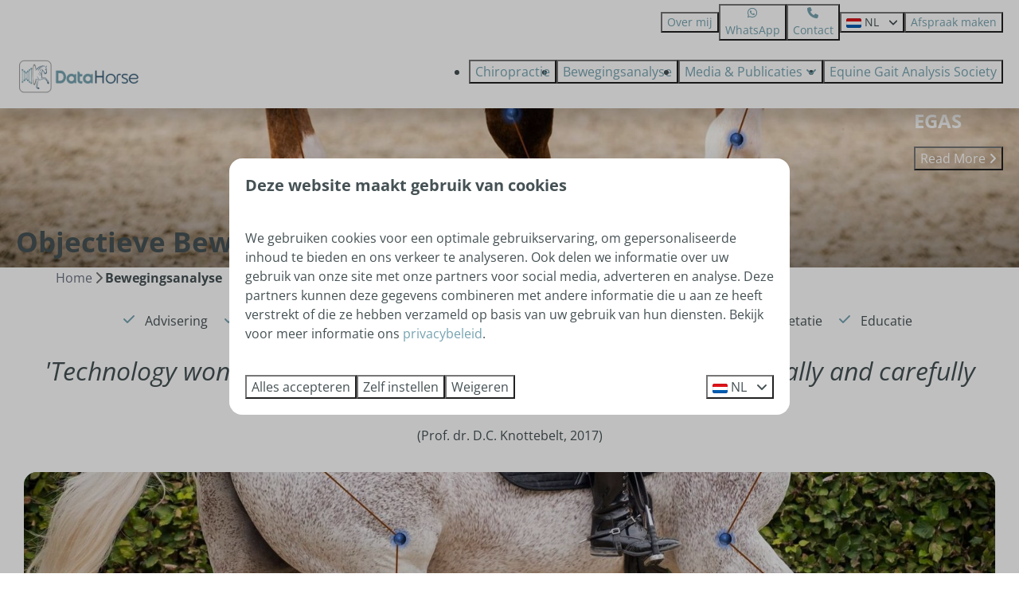

--- FILE ---
content_type: text/html; charset=utf-8
request_url: https://www.datahorse.nl/bewegingsanalyse
body_size: 10016
content:
<!DOCTYPE html><html data-color-scheme-id="default" lang="nl"><head><!-- Global site tag (gtag.js) - Google Analytics -->
<script async src="https://www.googletagmanager.com/gtag/js?id=G-2Y5KS3TMZ0"></script>
<script>
  window.dataLayer = window.dataLayer || [];
  function gtag(){dataLayer.push(arguments);}
  gtag('js', new Date());

  gtag('config', 'G-2Y5KS3TMZ0');
</script>
<meta name="google-site-verification" content="peBo0qvkGG2dKPd8SdTiBo4nnt86Y2XrfPAylFW-lfc" />
<meta name="google-site-verification" content="9qEd70xHoID1RJOcJKsJQR-sfoGBNs_PXJOVsjUeItk" /><meta charset="utf-8" /><meta content="width=device-width, initial-scale=1.0, viewport-fit=cover, maximum-scale=1.0, user-scalable=no" name="viewport" /><link href="https://www.datahorse.eu/objective-gait-analysis" hreflang="en" rel="alternate" /><link href="https://www.datahorse.nl/bewegingsanalyse" hreflang="nl" rel="alternate" /><link href="https://www.datahorse.nl/bewegingsanalyse" rel="canonical" /><link href="https://www.datahorse.nl/bewegingsanalyse" hreflang="x-default" rel="alternate" /><link data-turbo-track="" href="https://cdn-cms.bookingexperts.com/uploads/theming/logo/image/1/64/favicon_datahorse_26c581ad-817a-49fc-9520-13de2a4cc57e.png" rel="icon" /><script src="https://cdn-cms.bookingexperts.com/assets/application-6ea51211f12128b4f3ee166b199adf4a9cc026fa1c6054b652d27a6e0e72dc7a.js"></script><script src="https://cdn-cms.bookingexperts.com/assets/application/bundle-11a4f28ddb562cc98e878cd828255875876ae2669020723497de39eb59cc5d2e.js"></script><script src="https://cdn-cms.bookingexperts.com/assets/design_system/bundle.vendor-5316a0cd80fcaa7bdf3252fd40923f8d003b6f868a0bedee28a4db05ef5c7f4a.js"></script><script src="https://cdn-cms.bookingexperts.com/assets/moment/nl-1b5b580c4659982bb4d06d58adfa87f49d68237a00eeaaefaf14f721e6408b65.js"></script><script src="//maps.google.com/maps/api/js?sensor=false&amp;libraries=places&amp;callback=NucleusGmap.loadGmap&amp;key=AIzaSyCFmRqwkDVxpkUgFjXCxYVX8OIxW-kRLtw" async="async"></script><script src="https://www.google.com/recaptcha/enterprise.js?render=6LcEtnUoAAAAAB9DJ5c77r3o3CGv-G9AgV8djZvL" async="async"></script>  <script src="https://cdn-cms.bookingexperts.com/assets/error_reporting-e323ef1bdaf20963f592bbfa7f03f031a7a62ba588179a171093d6be27d0e1e8.js" async="async" defer="defer"></script>
<style>
  @font-face {
  font-family: "Open Sans";
src: url("https://cdn-cms.bookingexperts.com/assets/OpenSans-Regular-dd1500529014b2b8ead0ac6a6bea5125be1402fe2865713bdd8292eef6690950.woff2") format("woff2");
font-display: swap;

}

@font-face {
  font-family: "Open Sans";
src: url("https://cdn-cms.bookingexperts.com/assets/OpenSans-Italic-47029cfb025f0e7b35be29e966b88e722e6d8cb7e85e932b8934f610b72623d1.woff2") format("woff2");
font-display: swap;

font-style: italic;
}

@font-face {
  font-family: "Open Sans";
src: url("https://cdn-cms.bookingexperts.com/assets/OpenSans-Bold-d1df79e70338aaf53cd068c5c61c603db6db8b5ca606dad3b117d01dfeb87c55.woff2") format("woff2");
font-display: swap;

font-weight: bold;
}

@font-face {
  font-family: "Open Sans";
src: url("https://cdn-cms.bookingexperts.com/assets/OpenSans-BoldItalic-a0581ed580a7ecbc430cf6718a150f17bb13ab4874e12e12603784852aecf0bf.woff2") format("woff2");
font-display: swap;

font-style: italic;
font-weight: bold;
}

</style>
<style>
[data-color-scheme-id="951"] {
  --border-radius-scale: 1;
  --border-radius-button: 0.25rem;
  --font-family-base: 'Open Sans';
  --font-family-headings: 'Open Sans';
  --font-family-headline: 'Open Sans';
  --font-family-alt: 'Open Sans';
  --button-baseline-offset: 0%;
  --colors-background: #76a3b0;
  --colors-text: #ffffff;
  --colors-primary: #76a3b0;
  --colors-text-on-primary: #ffffff;
  --colors-secondary: #1f2e28;
  --colors-text-on-secondary: #ffffff;

}
[data-color-scheme-id="953"] {
  --border-radius-scale: 1;
  --border-radius-button: 0.25rem;
  --font-family-base: 'Open Sans';
  --font-family-headings: 'Open Sans';
  --font-family-headline: 'Open Sans';
  --font-family-alt: 'Open Sans';
  --button-baseline-offset: 0%;
  --colors-background: #76a3b0;
  --colors-text: #ffffff;
  --colors-primary: #76a3b0;
  --colors-text-on-primary: #ffffff;
  --colors-secondary: #ffffff;
  --colors-text-on-secondary: #ffffff;

}
[data-color-scheme-id="952"] {
  --border-radius-scale: 1;
  --border-radius-button: 0.25rem;
  --font-family-base: 'Open Sans';
  --font-family-headings: 'Open Sans';
  --font-family-headline: 'Open Sans';
  --font-family-alt: 'Open Sans';
  --button-baseline-offset: 0%;
  --colors-background: #ffffff;
  --colors-text: #455154;
  --colors-primary: #76a3b0;
  --colors-text-on-primary: #ffffff;
  --colors-secondary: #a38e6a;
  --colors-text-on-secondary: #ffffff;

}
[data-color-scheme-id="955"] {
  --border-radius-scale: 1;
  --border-radius-button: 0.25rem;
  --font-family-base: 'Open Sans';
  --font-family-headings: 'Open Sans';
  --font-family-headline: 'Open Sans';
  --font-family-alt: 'Open Sans';
  --button-baseline-offset: 0%;
  --colors-background: #76a3b0;
  --colors-text: #ffffff;
  --colors-primary: #ffffff;
  --colors-text-on-primary: #76a3b0;
  --colors-secondary: #1f2e28;
  --colors-text-on-secondary: #76a3b0;

}
[data-color-scheme-id="954"] {
  --border-radius-scale: 1;
  --border-radius-button: 0.25rem;
  --font-family-base: 'Open Sans';
  --font-family-headings: 'Open Sans';
  --font-family-headline: 'Open Sans';
  --font-family-alt: 'Open Sans';
  --button-baseline-offset: 0%;
  --colors-background: #ffffff;
  --colors-text: #455154;
  --colors-primary: #76a3b0;
  --colors-text-on-primary: #ffffff;
  --colors-secondary: #a38e6a;
  --colors-text-on-secondary: #ffffff;

}
[data-color-scheme-id="default"] {
  --border-radius-scale: 1;
  --border-radius-button: 0.25rem;
  --font-family-base: 'Open Sans';
  --font-family-headings: 'Open Sans';
  --font-family-headline: 'Open Sans';
  --font-family-alt: 'Open Sans';
  --button-baseline-offset: 0%;
  --colors-background: #ffffff;
  --colors-text: #455154;
  --colors-primary: #76a3b0;
  --colors-text-on-primary: #ffffff;
  --colors-secondary: #a38e6a;
  --colors-text-on-secondary: #ffffff;

}
</style>

<style>
[data-color-scheme-id="white"] {
  --colors-background: #ffffff;
  --colors-text: #455154;
  --colors-primary: #76a3b0;
  --colors-text-on-primary: #ffffff;
  --colors-secondary: #a38e6a;
  --colors-text-on-secondary: #ffffff;
}
[data-color-scheme-id="inverse"] {
  --colors-background: #455154;
  --colors-text: #ffffff;
  --colors-primary: #ffffff;
  --colors-text-on-primary: #76a3b0;
  --colors-secondary: #ffffff;
  --colors-text-on-secondary: #a38e6a;
}
</style>
<link rel="stylesheet" href="https://cdn-cms.bookingexperts.com/assets/application-e292fdf8aab4ab1e5c38bbc4cabbff8531b24253814db2955736c302f0f566fd.css" media="all" /><link rel="stylesheet" href="https://cdn-cms.bookingexperts.com/uploads/site/custom_stylesheet/3/37/custom_stylesheet_6129bdfa-3657-4fce-b56d-0388d74d68d8_2b83bd54eed0a77f134caaff89be08ef.css" media="all" data-turbo-track="true" /><link rel="stylesheet" href="https://cdn-cms.bookingexperts.com/assets/application/bundle.vendor-324a2cdefd932676f30318ba3bc06f477f5aa112c7edd59972a8f9abfd7d6c56.css" media="all" />
<link rel="stylesheet" href="https://cdn-cms.bookingexperts.com/assets/application/bundle-f74bbcdd59ad97f8d586acf3b02986752b30f0e32229b6402661ef1dd3a10455.css" media="all" /><style>.header-titlebar .h1 {
  text-shadow: 1px 1px 2px rgba(0,0,0,0.6);
}

@media (min-width: 640px) {
.cc-section-35010 .slideshow-section__main {
  height: 620px !important;
  }
}

@media (max-width: 640px) {
.cc-section-35010 .slideshow-section__main {
  height: 220px !important;
  }
}

.slideshow__main, .slideshow-section__main {
  height: 200px;
}

@media (max-width: 58em) {
  .header-titlebar .h1, h2.section__title {
    font-size: 40px !important;
  }
}

@media (min-width: 1024px) {
  .section__header--h1 .section__subtitle, .section__header--h2 .section__title {
    font-size: 35px;
    line-height: var(--line-height-2xl);
    font-weight: 700;
  }
  .cc-section-28371 .slideshow-section__main {
    height: 450px;
  }
}

/*.max-height-70 {
  max-height: 100vh !important;
}

.max-height-50 {
  max-height: 70vh !important;
}*/

.availability__highlighted {
  display: none;
}

.header-overlay-homepage {
  display: flex;
}

.header-overlay {
  background: rgba(0,0,0,0.2);
  padding: 1em;
}

@media (min-width: 62em) {
.homepage .header-titlebar .h1, .homepage .header-titlebar h1 {
    font-size: 55px;
    line-height: 1.1;
  }
}

.card--alternative {
  background-color: #76a3b0;
}

.label-warning {
  display: none;
}

.themed-footer {
  margin-top: 2rem;
}</style><link rel="stylesheet" href="https://cdn-cms.bookingexperts.com/assets/print-c70f26adc14865d36e1a26fdcd63ec4c8e2c06a3aa89e139ae9376890bda15f3.css" media="print" /><noscript><style>.lazyload { display: none; }</style></noscript><title>Objectieve Bewegingsanalyse Paard | Datahorse</title><meta content="" name="description" /><meta content="https://cdn-cms.bookingexperts.com/media/2074/49/optimized.jpg" name="og:image" /></head><body class="ds-reset"><div class="application-layout__root"><div class="print-only mb-3"><a href="https://www.datahorse.nl/"><img style="max-height: 10em;" alt="DataHorse" src="https://cdn-cms.bookingexperts.com/uploads/theming/logo/image/1/62/datahorse_final_grey_d3200a90-6a70-449e-87cb-9c1b32889b7c.png" /></a></div><header class='header reset header--sticky-lg' data-color-scheme-id='952' data-controller='openable overlappable sticky' data-openable-close-outside-value data-openable-manage-scroll-value data-openable-open-class='header--modal-open' data-overlappable-overlapped-class='header--force-modal' data-sticky-stuck-class='header--nav-stuck'>
<style>:root { --header-pull: 0rem; --header-pull-lg: 0rem; }</style>

<div class='header__top lg:hidden solid' data-color-scheme-id='951'>
<div class="page-width page-width--normal header__top-container"><a class="flex min-w-0" href="https://wa.me/‭31612891796‬"><button type="button" class="button button--ghost button--small button--center" data-theme="website">
<div class="button__before"><i class="icon icon--normal fab fa-whatsapp" data-theme="website"></i>

</div>
<div class="button__content">WhatsApp</div>


</button>
</a><a class="flex min-w-0" href="mailto:info@datahorse.nl"><button type="button" class="button button--ghost button--small button--center" data-theme="website">
<div class="button__before"><i class="icon icon--normal fas fa-envelope" data-theme="website"></i>

</div>
<div class="button__content">info@datahorse.nl</div>


</button>
</a>
</div></div>
<div class='header__top max-lg:hidden solid'>
<div class="page-width page-width--normal header__top-container"><div class='header__top-menu' data-overlappable-target='subject'>
<a href="https://www.datahorse.nl/over-mij"><button type="button" class="button button--ghost button--small button--center" data-theme="website">

<div class="button__content">Over mij</div>


</button>


</a></div>
<a class="flex min-w-0" href="https://wa.me/‭31612891796‬"><button type="button" class="button button--ghost button--small button--center" data-theme="website">
<div class="button__before"><i class="icon icon--normal fab fa-whatsapp" data-theme="website"></i>

</div>
<div class="button__content">WhatsApp</div>


</button>
</a><a class="flex min-w-0" href="/contact"><button type="button" class="button button--ghost button--small button--center" data-theme="website">
<div class="button__before"><i class="icon icon--normal fas fa-phone" data-theme="website"></i>

</div>
<div class="button__content">Contact</div>


</button>
</a>
<div class='picklist picklist--left max-lg:hidden' data-controller='openable' data-openable-close-outside-value data-openable-open-class='picklist--open'>
<div data-action='click-&gt;openable#toggle'><button type="button" title="Selecteer taal" class="button button--ghost button--small button--center" data-theme="website">

<div class="button__content"><span><img alt="Nederlands" src="https://cdn-cms.bookingexperts.com/assets/design_system/flags/flag_nl-dcf8474e32598eb8518c1e07ba44b3a9f76774ce700405ab6a4154571e4b8783.svg" />
</span>
<span>NL</span>
<i class="ml-2 fas fa-angle-down"></i>
</div>


</button>
</div>
<div class='picklist__backdrop'>
<div class='picklist__dialog' data-color-scheme-id='default' data-openable-target='inside'>
<div class='picklist__header'>
Selecteer taal
<a data-action="openable#close" class="close-button"><i class="fas fa-times"></i></a>
</div>
<a class="picklist__option" href="https://www.datahorse.eu/objective-gait-analysis?currency=EUR&referrer" tabindex="0"><span>English</span>
</a>
<a class="picklist__option" href="https://www.datahorse.nl/bewegingsanalyse?currency=EUR&referrer" tabindex="0"><i class="fa-sm text-primary fas fa-check"></i><span>Nederlands</span>
</a>
</div>
</div>
</div>



<a href="/afspraak"><button type="button" class="button button--neutral button--small button--center max-lg:hidden" data-theme="website">

<div class="button__content">Afspraak maken</div>


</button>
</a>

</div></div>
<div class="page-width page-width--normal header__logo-lg header__logo-lg--header-resize"><a href="https://www.datahorse.nl/"><img data-overlappable-target="subject" alt="DataHorse" src="https://cdn-cms.bookingexperts.com/uploads/theming/logo/image/1/62/datahorse_final_grey_d3200a90-6a70-449e-87cb-9c1b32889b7c.png" /></a>
</div><nav class='header__nav solid header__nav--solid' data-sticky-target='sticky'>
<div class="page-width page-width--normal header__nav-container"><div class='header__logo'><a href="https://www.datahorse.nl/"><img data-overlappable-target="subject" alt="DataHorse" src="https://cdn-cms.bookingexperts.com/uploads/theming/logo/image/1/62/datahorse_final_grey_d3200a90-6a70-449e-87cb-9c1b32889b7c.png" /></a></div>
<button type="button" data-action="click-&gt;openable#open" data-theme="website" class="button button--ghost button--large button--center header__menu-button--menu">
<div class="button__before"><i class="icon icon--large fas fa-bars" data-theme="website"></i>

</div>
<div class="button__content">Menu</div>


</button>

<ul class='header__menu' data-overlappable-target='subject'>
<li>
<a href="https://www.datahorse.nl/chiropractie"><button type="button" class="button button--ghost button--large button--center" data-theme="website">

<div class="button__content">Chiropractie</div>


</button>


</a></li>
<li>
<a href="https://www.datahorse.nl/bewegingsanalyse"><button type="button" class="button button--ghost button--large button--center" data-theme="website">

<div class="button__content">Bewegingsanalyse</div>


</button>


</a></li>
<li class='header__submenu' data-controller='openable' data-openable-close-outside-value data-openable-enable-hover-value>
<a href="https://www.datahorse.nl/media-publicaties"><button type="button" data-action="click-&gt;openable#toggle" data-theme="website" class="button button--ghost button--large button--center">

<div class="button__content">Media &amp; Publicaties
<i data-openable-target="hide" class="fas fa-angle-down"></i>
<i data-openable-target="show" class="fas fa-angle-up"></i>
</div>


</button>

</a><ul data-color-scheme-id='default' data-openable-target='show' style='display: none;'>
<div class='flex flex-col'>
<li class='first-of-type:mt-0 break-inside-avoid-column'><a href="https://www.datahorse.nl/media">Media
</a></li>
<li class='first-of-type:mt-0 break-inside-avoid-column'><a href="https://www.datahorse.nl/publicaties">Publicaties
</a></li>
</div>
</ul>
</li>
<li>
<a href="https://www.egas.academy"><button type="button" class="button button--ghost button--large button--center" data-theme="website">

<div class="button__content">Equine Gait Analysis Society</div>


</button>


</a></li>
</ul>


</div></nav>
<div class='header__modal' data-color-scheme-id='default'>
<div class='header__modal-contact sm:hidden'>
<a class="flex min-w-0" href="https://wa.me/‭31612891796‬"><button type="button" class="button button--ghost button--small button--center" data-theme="website">
<div class="button__before"><i class="icon icon--normal fab fa-whatsapp" data-theme="website"></i>

</div>
<div class="button__content">WhatsApp</div>


</button>
</a><a class="flex min-w-0" href="mailto:info@datahorse.nl"><button type="button" class="button button--ghost button--small button--center" data-theme="website">
<div class="button__before"><i class="icon icon--normal fas fa-envelope" data-theme="website"></i>

</div>
<div class="button__content">info@datahorse.nl</div>


</button>
</a>
</div>
<div class='header__modal-dialog' data-openable-target='inside'>
<div class='header__modal-header'>
Menu
<a data-action="openable#close" class="close-button"><i class="fas fa-times"></i></a>
</div>
<div class='header__modal-subheader'>


<a href="/afspraak"><button type="button" class="button button--neutral button--normal button--center" data-theme="website">

<div class="button__content">Afspraak maken</div>


</button>
</a>

</div>
<div class='header__modal-content'>
<ul class='header__modal-menu'>
<li>
<div class='header__modal-menu-item'>
<a class="header__modal-menu-label" href="https://www.datahorse.nl/chiropractie">Chiropractie
</a>
</div>
</li>
<li>
<div class='header__modal-menu-item'>
<a class="header__modal-menu-label" href="https://www.datahorse.nl/bewegingsanalyse">Bewegingsanalyse
</a>
</div>
</li>
<li data-controller='openable'>
<div class='header__modal-menu-item'>
<a class="header__modal-menu-label" href="https://www.datahorse.nl/media-publicaties">Media &amp; Publicaties
</a>
<div class='header__modal-menu-divider'></div>
<div class='header__modal-menu-toggle' data-action='click-&gt;openable#toggle'>
<i data-openable-target="hide" class="fas fa-plus"></i>
<i data-openable-target="show" class="fas fa-minus"></i>
</div>
</div>
<ul data-openable-target='show'>
<li><a href="https://www.datahorse.nl/media">Media
</a></li>
<li><a href="https://www.datahorse.nl/publicaties">Publicaties
</a></li>
</ul>
</li>
<li>
<div class='header__modal-menu-item'>
<a class="header__modal-menu-label" href="https://www.egas.academy">Equine Gait Analysis Society
</a>
</div>
</li>
<li>
<div class='header__modal-menu-item'>
<a class="header__modal-menu-label" href="https://www.datahorse.nl/over-mij">Over mij
</a>
</div>
</li>
</ul>
</div>
<div class='header__modal-footer'>
<div class='picklist picklist--up' data-controller='openable' data-openable-close-outside-value data-openable-open-class='picklist--open'>
<div data-action='click-&gt;openable#toggle'><button type="button" title="Selecteer taal" class="button button--ghost button--normal button--center" data-theme="website">

<div class="button__content"><span><img alt="Nederlands" src="https://cdn-cms.bookingexperts.com/assets/design_system/flags/flag_nl-dcf8474e32598eb8518c1e07ba44b3a9f76774ce700405ab6a4154571e4b8783.svg" />
</span>
<span>NL</span>
<i class="ml-2 fas fa-angle-down"></i>
</div>


</button>
</div>
<div class='picklist__backdrop'>
<div class='picklist__dialog' data-color-scheme-id='default' data-openable-target='inside'>
<div class='picklist__header'>
Selecteer taal
<a data-action="openable#close" class="close-button"><i class="fas fa-times"></i></a>
</div>
<a class="picklist__option" href="https://www.datahorse.eu/objective-gait-analysis?currency=EUR&referrer" tabindex="0"><span>English</span>
</a>
<a class="picklist__option" href="https://www.datahorse.nl/bewegingsanalyse?currency=EUR&referrer" tabindex="0"><i class="fa-sm text-primary fas fa-check"></i><span>Nederlands</span>
</a>
</div>
</div>
</div>


<div class='search-field search-field--normal search-field search-field--top-fill-solid'>
<i class="search-field__icon fas fa-search"></i>
<form class="search-field__form" action="/search" accept-charset="UTF-8" method="get"><input name="query" placeholder="Zoeken" required="required" class="search-field__input" type="search" id="search_query" />
</form></div>

</div>
</div>
</div>

</header>
<main><div class='section-group' style=''>
<section class='cc-section-28343 slideshow-section--normal slideshow-section reset' data-controller='slideshow' style='--safe-area-top: var(--header-pull, 0rem); --safe-area-top-lg: var(--header-pull-lg, 0rem); --safe-area-bottom: 0rem; --safe-area-bottom-lg: 0rem;'>
<div class='slideshow-section__main'>
<div class='slide' data-slideshow-target='slide'>
<img alt="Objectieve Bewegingsanalyse" srcset="https://cdn-cms.bookingexperts.com/media/2074/49/optimized.jpg 1600w, https://cdn-cms.bookingexperts.com/media/2074/49/normal.jpg 800w, https://cdn-cms.bookingexperts.com/media/2074/49/middle_400.jpg 400w" style="object-position: 61% 82%" loading="lazy" class="slide__media_item" src="https://cdn-cms.bookingexperts.com/media/2074/49/optimized.jpg" />
</div>

<div class="page-width page-width--normal slideshow-section__container"><div class='slideshow-section__title-and-controls flex w-full'>
<header class="section__header heading section__header--h2"><h2 class="section__title">Objectieve Bewegingsanalyse</h2></header>
</div>
<div class='sticker sticker--banner slideshow-section__sticker' data-color-scheme-id='955'>
<a rel="nofollow noopener" target="_blank" href="https://www.egas.academy/"><div class="text text--heading-base sticker__title" data-theme="website">EGAS<i class="fas fa-angle-right"></i></div>

</a>
<a rel="nofollow noopener" target="_blank" href="https://www.egas.academy/"><button type="button" class="button button--primary-outlined button--normal button--center sticker__button" data-theme="website">

<div class="button__content"><span>Read More</span>
<i class="fas fa-angle-right"></i>
</div>


</button>
</a></div>

</div></div>

</section>

<section class='cc-section-28344 columns-section' style='--safe-area-top: 0rem; --safe-area-top-lg: 0rem; --safe-area-bottom: 0rem; --safe-area-bottom-lg: 0rem;'>
<div class="page-width page-width--normal columns-section"><nav class="breadcrumbs-navigation" aria-label="Breadcrumb"><ol class="breadcrumbs" data-theme="website"><li class="breadcrumbs-item"><a class="breadcrumbs-item__link" href="https://www.datahorse.nl/">Home</a>
<i class="icon icon--small breadcrumbs-item__separator-icon fas fa-chevron-right" data-theme="website"></i>


</li>

<li class="breadcrumbs-item"><span class="breadcrumbs-item__current" aria-current="page">Bewegingsanalyse</span>

</li>


</ol>
</nav>

<div style='padding-top: 16px;'>

<div class='columns-section__columns'>
<div class='columns-section__column w-full'>
<section class='widget usps-widget max-sm:block sm:block md:block lg:block xl:block' id=''>
<div class=''>

<div class='widget__content'>
<div class='reset'>
<ul class="icon-list icon-list--horizontal"><li class="icon-list__item"><i class="icon-list__icon fas fa-check"></i>Advisering</li><li class="icon-list__item"><i class="icon-list__icon fas fa-check"></i>Integratie in uw praktijk/kliniek</li><li class="icon-list__item"><i class="icon-list__icon fas fa-check"></i>Praktische training</li><li class="icon-list__item"><i class="icon-list__icon fas fa-check"></i>Evidence-based data interpretatie</li><li class="icon-list__item"><i class="icon-list__icon fas fa-check"></i>Educatie</li></ul></div>

</div>
</div>
</section>
<section class='widget rich-text-widget max-sm:block sm:block md:block lg:block xl:block' id=''>
<div class=''>

<div class='widget__content'>
<h1 style="text-align: center;">
<em>'Technology won't replace vets....but vets who use technology logically and carefully will replace those who don't'</em><em></em>
</h1>

<p style="text-align: center;">(Prof. dr. D.C. Knottebelt, 2017)</p>

</div>
</div>
</section>
<section class='widget block-widget max-sm:block sm:block md:block lg:block xl:block' id=''>
<div class=''>

<div class='widget__content'>
<div class="card full-width card--alternative" data-color-scheme-id="default" id="block_widget_304254"><div class="card__image"><div class="image-with-slides"><div class="aspect-ratio overflow-hidden "><div class="image-with-slides-image aspect-ratio-item active-image-a" data-arrows=""><div class="image-with-slides-image-a"><div class="responsive-image responsive-image-185978872"><div class="responsive-image-container"><img data-id="185978872" data-alt="" data-src="https://cdn-cms.bookingexperts.com/media/2026/11/preprocessed.jpg" data-srcset="https://cdn-cms.bookingexperts.com/media/2026/11/preprocessed.jpg 1600w 1043h, https://cdn-cms.bookingexperts.com/media/2026/11/normal.jpg 800w 522h, https://cdn-cms.bookingexperts.com/media/2026/11/middle_400.jpg 400w 261h" data-gravity-x="50" data-gravity-y="50" class="lazyload responsive-image-image relative zoomed-in lazyload-printing-visible" data-sizes="auto" style="object-position: 50% 50%; object-fit: cover; " src="[data-uri]" /><noscript><img id="185978872" alt="" src="https://cdn-cms.bookingexperts.com/media/2026/11/preprocessed.jpg" srcset="https://cdn-cms.bookingexperts.com/media/2026/11/preprocessed.jpg 1600w 1043h, https://cdn-cms.bookingexperts.com/media/2026/11/normal.jpg 800w 522h, https://cdn-cms.bookingexperts.com/media/2026/11/middle_400.jpg 400w 261h" class="lazyload responsive-image-image relative zoomed-in lazyload-printing-visible" data-sizes="auto" style="object-position: 50% 50%; object-fit: cover; "></noscript></div></div></div></div><div class="image-with-slides-repository"><div class="responsive-image responsive-image-185978872"><div class="responsive-image-container"><img data-id="185978872" data-alt="" data-src="https://cdn-cms.bookingexperts.com/media/2026/11/preprocessed.jpg" data-srcset="https://cdn-cms.bookingexperts.com/media/2026/11/preprocessed.jpg 1600w 1043h, https://cdn-cms.bookingexperts.com/media/2026/11/normal.jpg 800w 522h, https://cdn-cms.bookingexperts.com/media/2026/11/middle_400.jpg 400w 261h" data-gravity-x="50" data-gravity-y="50" class="lazyload responsive-image-image relative zoomed-in" data-sizes="auto" style="object-position: 50% 50%; object-fit: cover; " src="[data-uri]" /><noscript><img id="185978872" alt="" src="https://cdn-cms.bookingexperts.com/media/2026/11/preprocessed.jpg" srcset="https://cdn-cms.bookingexperts.com/media/2026/11/preprocessed.jpg 1600w 1043h, https://cdn-cms.bookingexperts.com/media/2026/11/normal.jpg 800w 522h, https://cdn-cms.bookingexperts.com/media/2026/11/middle_400.jpg 400w 261h" class="lazyload responsive-image-image relative zoomed-in" data-sizes="auto" style="object-position: 50% 50%; object-fit: cover; "></noscript></div></div></div></div></div></div><div class="card__content"></div></div>
</div>
</div>
</section>

</div>
</div>
</div>
<div style='padding-bottom: 0px;'></div>
</div>
</section>

<section class='cc-section-28345 columns-section' style='--safe-area-top: 0rem; --safe-area-top-lg: 0rem; --safe-area-bottom: 0rem; --safe-area-bottom-lg: 0rem;'>
<div class="page-width page-width--normal columns-section"><div style='padding-top: 16px;'>

<div class='columns-section__columns'>
<div class='columns-section__column lg:w-2/3 sm:w-full'>
<section class='widget rich-text-widget max-sm:block sm:block md:block lg:block xl:block' id='wat-is-objectieve-bewegingsanalyse'>
<div class=''>

<div class='widget__content'>
<h1>
<strong>Wat</strong> is objectieve bewegingsanalyse?</h1>

<p>Objectieve, ook wel kwantitatieve bewegingsanalyse genoemd, is het <strong>objectief meten van beweging</strong> met behulp van bepaalde technologie. Dit kan worden gedaan middels het kwantificeren van <strong>krachten (kinetica) </strong>of <strong>beweging (kinematica)</strong>.</p>

</div>
</div>
</section>
<section class='widget rich-text-widget max-sm:block sm:block md:block lg:block xl:block' id=''>
<div class=''>

<div class='widget__content'>
<h1>
<strong>Welke systemen</strong> zijn er op de markt voor dagelijks klinisch gebruik?</h1>
<p>Het aantal commercieel beschikbare systemen om beweging bij paarden te kwantificeren neemt zeer snel toe. Wees bij aanschaf kritisch; is dit systeem gevalideerd, welke parameters worden gemeten en welke (biologische) relevantie hebben deze parameters? </p>
<p>Momenteel zijn er zes systemen op de markt welke geschikt zijn voor dagelijks klinisch gebruik:</p>
<ul>
<li>
<strong>Lameness Locator</strong>, Equinosis Q, <a href="https://www.equinosis.com" target="_blank">www.equinosis.com</a>
</li>
<li>
<strong>QHorse</strong>, Qualisys AB, <a href="https://www.qualisys.com/life-sciences/equine-lameness-detection/" target="_blank">https://www.qualisys.com/life-sciences/equine-lameness-detection/</a>
</li>
<li>
<strong>Equi-Pro</strong>, <a href="http://www.equi-pro.eu" target="_blank">www.equi-pro.eu</a>
</li>
<li>
<strong>Equimoves</strong>, <a href="https://www.equimoves.nl" target="_blank">www.equimoves.nl</a>
</li>
<li>
<strong>Equigait</strong>, <a href="https://www.equigait.co.uk" target="_blank">www.equigait.co.uk</a>
</li>
<li>
<strong>Sleip</strong>, <a href="https://www.sleip.com" target="_blank">www.sleip.com</a>
</li>
</ul>
</div>
</div>
</section>
<section class='widget rich-text-widget max-sm:block sm:block md:block lg:block xl:block' id=''>
<div class=''>

<div class='widget__content'>
<h1>
<strong>Welk systeem</strong> is geschikt voor mij?</h1>

<p>Welk systeem het beste past binnen uw praktijk/kliniek hangt af van vele factoren, waaronder:</p>

<ul>
	<li>is het systeem bedoeld voor <strong>ambulant of stationair</strong> gebruik? Of beiden?</li>
	<li>indien stationair, hoe ziet de <strong>beschikbare accommodatie</strong> eruit?</li>
	<li>voor welke onderdelen binnen de orthopedie moet het inzetbaar zijn? Denk hierbij bijvoorbeeld aan het <strong>kreupelheidsonderzoek</strong>, <strong>aankooponderzoek</strong>, regelmatige (preventieve) <strong>monitoring</strong>, onderzoek <strong>onder het zadel</strong> en/of <strong>hals-, rug- en bekkenklachten</strong>
</li>
	<li>
<strong>hoeveel dierenartsen</strong> (en assistentes) gaan ermee werken? </li>
	<li>moeten er <strong>meerdere paarden</strong> tegelijkertijd gemeten kunnen worden?</li>
	<li>moeten er (automatisch gesynchroniseerde) <strong>video</strong>-opnamen beschikbaar zijn?</li>
	<li>wat is het <strong>budget</strong>?</li>
</ul>

</div>
</div>
</section>
<section class='widget rich-text-widget max-sm:block sm:block md:block lg:block xl:block' id=''>
<div class=''>

<div class='widget__content'>
<h1>
<strong>Waarin</strong> moet ik investeren?</h1>

<p>Natuurlijk in het <strong>juiste systeem</strong>, passend binnen de (toekomstige) situatie van praktijk of kliniek. Minstens zo belangrijk is het investeren in <strong>tijd en kennis</strong> om:</p>

<ul>
	<li>een correcte en kwalitatief hoogwaardige <strong>datacollectie</strong> te bewerkstelligen <br>
	<em>'kwalitatief matige data interpreteren is als het interpreteren van een bewogen MRI beeld'</em>
</li>
	<li>evidence-based <strong>data interpretatie</strong> te waarborgen. Hoogwaardige educatie of uitbesteding via telemedicine behoren tot de mogelijkheden<br>
	<em>'een hoog niveau van kennis en expertise van zowel subjectief als objectief orthopedisch onderzoek is nodig om tot een correcte interpretatie van data te komen'</em>
</li>
	<li>de bijbehorende <strong>communicatie</strong> met alle partijen goed te kunnen doorvoeren<br>
	<em>'indien correct doorgevoerd, heeft deze technologie een enorme meerwaarde in de communicatie naar collega's, verwijzende dierenartsen, klanten, verzekeringsmaatschappijen of in rechtszaken'</em>
</li>
	<li>continue <strong>educatie</strong>. De ontwikkelingen in en rondom deze technologie gaan enorm snel, waardoor kennis snel verouderd<br>
	<em>'kennis van de biomechanische achtergronden en wetenschappelijke ontwikkelingen rondom (de interpretatie van) objectieve ganganalyse is essentieel om de technologie correct te kunnen inzetten'</em>
</li>
</ul>

</div>
</div>
</section>
<section class='widget rich-text-widget max-sm:block sm:block md:block lg:block xl:block' id=''>
<div class=''>

<div class='widget__content'>
<h1>Wat kan <strong>DataHorse </strong>voor mij betekenen?</h1>

<p>DataHorse maakt een <strong>correct en efficient gebruik van kwantitatieve ganganalyse</strong> binnen elke paardenpraktijk of -kliniek mogelijk. Wat u concreet van ons mag verwachten:</p>

<ul>
	<li>
<strong>advisering</strong> rondom de aankoop van het juiste systeem voor uw situatie</li>
	<li>een efficiente <strong>integratie</strong> van de technologie binnen uw dagelijkse routine</li>
	<li>
<strong>praktische training</strong> van dierenartsen en assistentes in het correct verzamelen van data</li>
	<li>
<strong>evidence-based data interpretatie</strong> (instant support) via telemedicine</li>
	<li>
<strong>educatie</strong> in data-interpretatie, gebaseerd op klinische expertise en de laatste wetenschappelijke literatuur
	<ul>
		<li>startcursus (geen tot maximaal 25 casussen persoonlijke ervaring)</li>
		<li>gevorderde cursus</li>
	</ul>
	</li>
	<li>
<strong>lezingen, clinics, workshops</strong> voor uw team, organisatie of klantenkring</li>
</ul>

</div>
</div>
</section>
<section class='widget button-widget max-sm:block sm:block md:block lg:block xl:block' id='afspraak-maken'>
<div class=''>

<div class='widget__content'>
<div class=''>
<a class="btn btn-primary" href="https://www.datahorse.nl/afspraak">Afspraak maken? </a>
</div>

</div>
</div>
</section>

</div>
<div class='columns-section__column lg:w-1/3 md:w-1/3 sm:w-full'>
<section class='widget media-item-widget max-sm:hidden sm:block md:block lg:block xl:block' id=''>
<div class=''>

<div class='widget__content'>
<div class="image image-width-full"><img data-id="185979216" data-src="https://cdn-cms.bookingexperts.com/media/2025/95/preprocessed.png" data-srcset="https://cdn-cms.bookingexperts.com/media/2025/95/preprocessed.png 1600w 1200h, https://cdn-cms.bookingexperts.com/media/2025/95/normal.png 800w 600h, https://cdn-cms.bookingexperts.com/media/2025/95/middle_400.png 400w 300h" data-gravity-x="50" data-gravity-y="50" alt="6" title="" style="object-position: 50% 50%; object-fit: cover; " class="lazyload" src="[data-uri]" /><noscript><img id="185979216" alt="6" src="https://cdn-cms.bookingexperts.com/media/2025/95/preprocessed.png" srcset="https://cdn-cms.bookingexperts.com/media/2025/95/preprocessed.png 1600w 1200h, https://cdn-cms.bookingexperts.com/media/2025/95/normal.png 800w 600h, https://cdn-cms.bookingexperts.com/media/2025/95/middle_400.png 400w 300h" title="" style="object-position: 50% 50%; object-fit: cover; " class="lazyload"></noscript></div>
</div>
</div>
</section>
<section class='widget media-item-widget max-sm:hidden sm:block md:block lg:block xl:block' id=''>
<div class=''>

<div class='widget__content'>
<div class="image image-width-full"><img data-id="185979272" data-src="https://cdn-cms.bookingexperts.com/media/2025/99/preprocessed.png" data-srcset="https://cdn-cms.bookingexperts.com/media/2025/99/preprocessed.png 1600w 1067h, https://cdn-cms.bookingexperts.com/media/2025/99/normal.png 800w 534h, https://cdn-cms.bookingexperts.com/media/2025/99/middle_400.png 400w 267h" data-gravity-x="50" data-gravity-y="50" alt="1" title="" style="object-position: 50% 50%; object-fit: cover; " class="lazyload" src="[data-uri]" /><noscript><img id="185979272" alt="1" src="https://cdn-cms.bookingexperts.com/media/2025/99/preprocessed.png" srcset="https://cdn-cms.bookingexperts.com/media/2025/99/preprocessed.png 1600w 1067h, https://cdn-cms.bookingexperts.com/media/2025/99/normal.png 800w 534h, https://cdn-cms.bookingexperts.com/media/2025/99/middle_400.png 400w 267h" title="" style="object-position: 50% 50%; object-fit: cover; " class="lazyload"></noscript></div>
</div>
</div>
</section>
<section class='widget media-item-widget max-sm:hidden sm:block md:block lg:block xl:block' id=''>
<div class=''>

<div class='widget__content'>
<div class="image image-width-full"><img data-id="185979328" data-src="https://cdn-cms.bookingexperts.com/media/2026/0/preprocessed.png" data-srcset="https://cdn-cms.bookingexperts.com/media/2026/0/preprocessed.png 1600w 1066h, https://cdn-cms.bookingexperts.com/media/2026/0/normal.png 800w 533h, https://cdn-cms.bookingexperts.com/media/2026/0/middle_400.png 400w 267h" data-gravity-x="50" data-gravity-y="50" alt="2" title="" style="object-position: 50% 50%; object-fit: cover; " class="lazyload" src="[data-uri]" /><noscript><img id="185979328" alt="2" src="https://cdn-cms.bookingexperts.com/media/2026/0/preprocessed.png" srcset="https://cdn-cms.bookingexperts.com/media/2026/0/preprocessed.png 1600w 1066h, https://cdn-cms.bookingexperts.com/media/2026/0/normal.png 800w 533h, https://cdn-cms.bookingexperts.com/media/2026/0/middle_400.png 400w 267h" title="" style="object-position: 50% 50%; object-fit: cover; " class="lazyload"></noscript></div>
</div>
</div>
</section>
<section class='widget media-item-widget max-sm:hidden sm:block md:block lg:block xl:block' id=''>
<div class=''>

<div class='widget__content'>
<div class="image image-width-full"><img data-id="185979384" data-src="https://cdn-cms.bookingexperts.com/media/2025/98/preprocessed.png" data-srcset="https://cdn-cms.bookingexperts.com/media/2025/98/preprocessed.png 1600w 1068h, https://cdn-cms.bookingexperts.com/media/2025/98/normal.png 800w 534h, https://cdn-cms.bookingexperts.com/media/2025/98/middle_400.png 400w 267h" data-gravity-x="50" data-gravity-y="50" alt="3" title="" style="object-position: 50% 50%; object-fit: cover; " class="lazyload" src="[data-uri]" /><noscript><img id="185979384" alt="3" src="https://cdn-cms.bookingexperts.com/media/2025/98/preprocessed.png" srcset="https://cdn-cms.bookingexperts.com/media/2025/98/preprocessed.png 1600w 1068h, https://cdn-cms.bookingexperts.com/media/2025/98/normal.png 800w 534h, https://cdn-cms.bookingexperts.com/media/2025/98/middle_400.png 400w 267h" title="" style="object-position: 50% 50%; object-fit: cover; " class="lazyload"></noscript></div>
</div>
</div>
</section>
<section class='widget media-item-widget max-sm:hidden sm:block md:block lg:block xl:block' id=''>
<div class=''>

<div class='widget__content'>
<div class="image image-width-full"><img data-id="185979440" data-src="https://cdn-cms.bookingexperts.com/media/2025/97/preprocessed.png" data-srcset="https://cdn-cms.bookingexperts.com/media/2025/97/preprocessed.png 1600w 1067h, https://cdn-cms.bookingexperts.com/media/2025/97/normal.png 800w 534h, https://cdn-cms.bookingexperts.com/media/2025/97/middle_400.png 400w 267h" data-gravity-x="50" data-gravity-y="50" alt="4" title="" style="object-position: 50% 50%; object-fit: cover; " class="lazyload" src="[data-uri]" /><noscript><img id="185979440" alt="4" src="https://cdn-cms.bookingexperts.com/media/2025/97/preprocessed.png" srcset="https://cdn-cms.bookingexperts.com/media/2025/97/preprocessed.png 1600w 1067h, https://cdn-cms.bookingexperts.com/media/2025/97/normal.png 800w 534h, https://cdn-cms.bookingexperts.com/media/2025/97/middle_400.png 400w 267h" title="" style="object-position: 50% 50%; object-fit: cover; " class="lazyload"></noscript></div>
</div>
</div>
</section>
<section class='widget media-item-widget max-sm:hidden sm:block md:block lg:block xl:block' id=''>
<div class=''>

<div class='widget__content'>
<div class="image image-width-full"><img data-id="185979496" data-src="https://cdn-cms.bookingexperts.com/media/2025/96/preprocessed.png" data-srcset="https://cdn-cms.bookingexperts.com/media/2025/96/preprocessed.png 1600w 1107h, https://cdn-cms.bookingexperts.com/media/2025/96/normal.png 800w 553h, https://cdn-cms.bookingexperts.com/media/2025/96/middle_400.png 400w 277h" data-gravity-x="50" data-gravity-y="50" alt="5" title="" style="object-position: 50% 50%; object-fit: cover; " class="lazyload" src="[data-uri]" /><noscript><img id="185979496" alt="5" src="https://cdn-cms.bookingexperts.com/media/2025/96/preprocessed.png" srcset="https://cdn-cms.bookingexperts.com/media/2025/96/preprocessed.png 1600w 1107h, https://cdn-cms.bookingexperts.com/media/2025/96/normal.png 800w 553h, https://cdn-cms.bookingexperts.com/media/2025/96/middle_400.png 400w 277h" title="" style="object-position: 50% 50%; object-fit: cover; " class="lazyload"></noscript></div>
</div>
</div>
</section>
<section class='widget media-item-widget max-sm:hidden sm:block md:block lg:block xl:block' id=''>
<div class=''>

<div class='widget__content'>
<div class="image image-width-full"><img data-id="185979544" data-src="https://cdn-cms.bookingexperts.com/media/2025/95/preprocessed.png" data-srcset="https://cdn-cms.bookingexperts.com/media/2025/95/preprocessed.png 1600w 1200h, https://cdn-cms.bookingexperts.com/media/2025/95/normal.png 800w 600h, https://cdn-cms.bookingexperts.com/media/2025/95/middle_400.png 400w 300h" data-gravity-x="50" data-gravity-y="50" alt="6" title="" style="object-position: 50% 50%; object-fit: cover; " class="lazyload" src="[data-uri]" /><noscript><img id="185979544" alt="6" src="https://cdn-cms.bookingexperts.com/media/2025/95/preprocessed.png" srcset="https://cdn-cms.bookingexperts.com/media/2025/95/preprocessed.png 1600w 1200h, https://cdn-cms.bookingexperts.com/media/2025/95/normal.png 800w 600h, https://cdn-cms.bookingexperts.com/media/2025/95/middle_400.png 400w 300h" title="" style="object-position: 50% 50%; object-fit: cover; " class="lazyload"></noscript></div>
</div>
</div>
</section>
<section class='widget media-item-widget max-sm:block sm:block md:block lg:block xl:block' id=''>
<div class=''>

<div class='widget__content'>
<div class="image image-width-full image-positioning-center"><img data-id="185979600" data-src="https://cdn-cms.bookingexperts.com/media/2026/12/preprocessed.png" data-srcset="https://cdn-cms.bookingexperts.com/media/2026/12/preprocessed.png 1600w 486h, https://cdn-cms.bookingexperts.com/media/2026/12/normal.png 800w 243h, https://cdn-cms.bookingexperts.com/media/2026/12/middle_400.png 400w 121h" data-gravity-x="50" data-gravity-y="50" alt="Logo" title="" style="object-position: 50% 50%; object-fit: cover; " class="lazyload" src="[data-uri]" /><noscript><img id="185979600" alt="Logo" src="https://cdn-cms.bookingexperts.com/media/2026/12/preprocessed.png" srcset="https://cdn-cms.bookingexperts.com/media/2026/12/preprocessed.png 1600w 486h, https://cdn-cms.bookingexperts.com/media/2026/12/normal.png 800w 243h, https://cdn-cms.bookingexperts.com/media/2026/12/middle_400.png 400w 121h" title="" style="object-position: 50% 50%; object-fit: cover; " class="lazyload"></noscript></div>
</div>
</div>
</section>

</div>
</div>
</div>
<div style='padding-bottom: 0px;'></div>
</div>
</section>

<section class='cc-section-28346 columns-section' style='--safe-area-top: 0rem; --safe-area-top-lg: 0rem; '>
<div class="page-width page-width--normal columns-section"><div style='padding-top: 16px;'>

<div class='columns-section__columns'>
<div class='columns-section__column w-full'>
<section class='widget rich-text-widget max-sm:block sm:block md:block lg:block xl:block' id=''>
<div class=''>

<div class='widget__content'>
<h1 style="text-align: center;"><em>'Quantitative gait analysis is evidence-based veterinary medicine'</em></h1>

</div>
</div>
</section>
<section class='widget block-widget max-sm:block sm:block md:block lg:block xl:block' id=''>
<div class=''>

<div class='widget__content'>
<div class="card full-width card--alternative" data-color-scheme-id="default" id="block_widget_304315"><div class="card__image"><div class="image-with-slides"><div class="aspect-ratio overflow-hidden "><div class="image-with-slides-image aspect-ratio-item active-image-a" data-arrows=""><div class="image-with-slides-image-a"><div class="responsive-image responsive-image-185979696"><div class="responsive-image-container"><img data-id="185979696" data-alt="" data-src="https://cdn-cms.bookingexperts.com/media/2025/90/preprocessed.jpg" data-srcset="https://cdn-cms.bookingexperts.com/media/2025/90/preprocessed.jpg 1600w 1027h, https://cdn-cms.bookingexperts.com/media/2025/90/normal.jpg 800w 514h, https://cdn-cms.bookingexperts.com/media/2025/90/middle_400.jpg 400w 257h" data-gravity-x="50" data-gravity-y="50" class="lazyload responsive-image-image relative zoomed-in lazyload-printing-visible" data-sizes="auto" style="object-position: 50% 50%; object-fit: cover; " src="[data-uri]" /><noscript><img id="185979696" alt="" src="https://cdn-cms.bookingexperts.com/media/2025/90/preprocessed.jpg" srcset="https://cdn-cms.bookingexperts.com/media/2025/90/preprocessed.jpg 1600w 1027h, https://cdn-cms.bookingexperts.com/media/2025/90/normal.jpg 800w 514h, https://cdn-cms.bookingexperts.com/media/2025/90/middle_400.jpg 400w 257h" class="lazyload responsive-image-image relative zoomed-in lazyload-printing-visible" data-sizes="auto" style="object-position: 50% 50%; object-fit: cover; "></noscript></div></div></div></div><div class="image-with-slides-repository"><div class="responsive-image responsive-image-185979696"><div class="responsive-image-container"><img data-id="185979696" data-alt="" data-src="https://cdn-cms.bookingexperts.com/media/2025/90/preprocessed.jpg" data-srcset="https://cdn-cms.bookingexperts.com/media/2025/90/preprocessed.jpg 1600w 1027h, https://cdn-cms.bookingexperts.com/media/2025/90/normal.jpg 800w 514h, https://cdn-cms.bookingexperts.com/media/2025/90/middle_400.jpg 400w 257h" data-gravity-x="50" data-gravity-y="50" class="lazyload responsive-image-image relative zoomed-in" data-sizes="auto" style="object-position: 50% 50%; object-fit: cover; " src="[data-uri]" /><noscript><img id="185979696" alt="" src="https://cdn-cms.bookingexperts.com/media/2025/90/preprocessed.jpg" srcset="https://cdn-cms.bookingexperts.com/media/2025/90/preprocessed.jpg 1600w 1027h, https://cdn-cms.bookingexperts.com/media/2025/90/normal.jpg 800w 514h, https://cdn-cms.bookingexperts.com/media/2025/90/middle_400.jpg 400w 257h" class="lazyload responsive-image-image relative zoomed-in" data-sizes="auto" style="object-position: 50% 50%; object-fit: cover; "></noscript></div></div></div></div></div></div><div class="card__content"></div></div>
</div>
</div>
</section>

</div>
</div>
</div>
<div style='padding-bottom: 0px;'></div>
</div>
</section>

</div>
</main><footer class='themed-footer reset' data-color-scheme-id='953'>
<div class="page-width page-width--normal themed-footer__main"><div class='themed-footer__grid'>
<section class='themed-footer__section themed-footer__contact'>
<div class='themed-footer__contact-info'>
<div class='themed-footer__heading'>Contact</div>
<div class='themed-footer__contact-element'>
<div><i class="fas fa-home"></i></div>
<div>
<ul>
<li>Ypeloschoolweg 21</li>
<li>7642ND Wierden</li>
<li>Overijssel</li>
<li>Netherlands</li>
</ul>
</div>
</div>
<div class='themed-footer__phone'>
<a href="tel:+31 (0)612891796"><div class='themed-footer__contact-element'>
<div><i class="fas fa-phone"></i></div>
<div>+31 (0)612891796</div>
</div>
</a></div>
<div class='themed-footer__email'>
<a href="mailto:info@datahorse.nl"><div class='themed-footer__contact-element'>
<div><i class="fas fa-envelope"></i></div>
<div>info@datahorse.nl</div>
</div>
</a></div>
</div>
<a href='https://wa.me/‭31612891796‬'>
<div class='whatsapp'>
<div class='whatsapp__image'>
<img class="img whatsapp__logo" src="https://cdn-cms.bookingexperts.com/assets/social_media_badges/whatsapp-color-c2f5f90376af9750ba14a8ba0a2dc9ab4b759f361e25220ca0e6bf294e0b0143.svg" />
</div>
<div class='whatsapp__contact-info-text'>App met ons</div>
</div>
</a>

</section>
<section class='themed-footer__section themed-footer__menu-1'>
<div class='md:hidden'>
<div class='themed-footer__menu-item' data-controller='openable' data-openable-open-class='themed-footer__menu-item--open'>
<div class='themed-footer__heading themed-footer__menu-heading' data-action='click-&gt;openable#toggle'>
Navigatie
<div class='themed-footer__dropdown-chevron'>
<div data-openable-target='hide'><i class="fas fa-angle-down"></i></div>
<div data-openable-target='show'><i class="fas fa-angle-up"></i></div>
</div>
</div>
<div class="themed-footer__nested-menu-item"><div class="text-primary"><i class="fas fa-caret-right"></i></div><a title="Home" target="_self" href="https://www.datahorse.nl/">Home</a></div>
<div class="themed-footer__nested-menu-item"><div class="text-primary"><i class="fas fa-caret-right"></i></div><a title="Chiropractie" target="_self" href="https://www.datahorse.nl/chiropractie">Chiropractie</a></div>
<div class="themed-footer__nested-menu-item"><div class="text-primary"><i class="fas fa-caret-right"></i></div><a title="Bewegingsanalyse" target="_self" href="https://www.datahorse.nl/bewegingsanalyse">Bewegingsanalyse</a></div>
<div class="themed-footer__nested-menu-item"><div class="text-primary"><i class="fas fa-caret-right"></i></div><a title="Equine Gait Analysis Society (EGAS)" target="_self" href="https://www.egas.academy">Equine Gait Analysis Society (EGAS)</a></div>
<div class="themed-footer__nested-menu-item"><div class="text-primary"><i class="fas fa-caret-right"></i></div><a title="Contact" target="_self" href="https://www.datahorse.nl/contact">Contact</a></div>
</div>
</div>
<div class='max-md:hidden'>
<div class='themed-footer__menu-item'>
<div class='themed-footer__heading themed-footer__menu-heading'>
Navigatie
</div>
<div class="themed-footer__nested-menu-item"><div class="text-primary"><i class="fas fa-caret-right"></i></div><a title="Home" target="_self" href="https://www.datahorse.nl/">Home</a></div>
<div class="themed-footer__nested-menu-item"><div class="text-primary"><i class="fas fa-caret-right"></i></div><a title="Chiropractie" target="_self" href="https://www.datahorse.nl/chiropractie">Chiropractie</a></div>
<div class="themed-footer__nested-menu-item"><div class="text-primary"><i class="fas fa-caret-right"></i></div><a title="Bewegingsanalyse" target="_self" href="https://www.datahorse.nl/bewegingsanalyse">Bewegingsanalyse</a></div>
<div class="themed-footer__nested-menu-item"><div class="text-primary"><i class="fas fa-caret-right"></i></div><a title="Equine Gait Analysis Society (EGAS)" target="_self" href="https://www.egas.academy">Equine Gait Analysis Society (EGAS)</a></div>
<div class="themed-footer__nested-menu-item"><div class="text-primary"><i class="fas fa-caret-right"></i></div><a title="Contact" target="_self" href="https://www.datahorse.nl/contact">Contact</a></div>
</div>
</div>
</section>
<section class='themed-footer__section themed-footer__menu-2'>
<div class='md:hidden'>
<div class='themed-footer__menu-item' data-controller='openable' data-openable-open-class='themed-footer__menu-item--open'>
<div class='themed-footer__heading themed-footer__menu-heading' data-action='click-&gt;openable#toggle'>
Meer informatie
<div class='themed-footer__dropdown-chevron'>
<div data-openable-target='hide'><i class="fas fa-angle-down"></i></div>
<div data-openable-target='show'><i class="fas fa-angle-up"></i></div>
</div>
</div>
<div class="themed-footer__nested-menu-item"><div class="text-primary"><i class="fas fa-caret-right"></i></div><a title="Afspraak maken" target="_self" href="https://www.datahorse.nl/afspraak">Afspraak maken</a></div>
<div class="themed-footer__nested-menu-item"><div class="text-primary"><i class="fas fa-caret-right"></i></div><a title="Media" target="_self" href="https://www.datahorse.nl/media">Media</a></div>
<div class="themed-footer__nested-menu-item"><div class="text-primary"><i class="fas fa-caret-right"></i></div><a title="Publicaties" target="_self" href="https://www.datahorse.nl/publicaties">Publicaties</a></div>
<div class="themed-footer__nested-menu-item"><div class="text-primary"><i class="fas fa-caret-right"></i></div><a title="Algemene Voorwaarden" target="_self" href="https://www.datahorse.nl/algemene-voorwaarden">Algemene Voorwaarden</a></div>
<div class="themed-footer__nested-menu-item"><div class="text-primary"><i class="fas fa-caret-right"></i></div><a title="Privacy Protocol" target="_self" href="https://www.datahorse.nl/privacy-protocol">Privacy Protocol</a></div>
<div class="themed-footer__nested-menu-item"><div class="text-primary"><i class="fas fa-caret-right"></i></div><a title="Blog" target="_self" href="https://www.datahorse.nl/blog">Blog</a></div>
</div>
</div>
<div class='max-md:hidden'>
<div class='themed-footer__menu-item'>
<div class='themed-footer__heading themed-footer__menu-heading'>
Meer informatie
</div>
<div class="themed-footer__nested-menu-item"><div class="text-primary"><i class="fas fa-caret-right"></i></div><a title="Afspraak maken" target="_self" href="https://www.datahorse.nl/afspraak">Afspraak maken</a></div>
<div class="themed-footer__nested-menu-item"><div class="text-primary"><i class="fas fa-caret-right"></i></div><a title="Media" target="_self" href="https://www.datahorse.nl/media">Media</a></div>
<div class="themed-footer__nested-menu-item"><div class="text-primary"><i class="fas fa-caret-right"></i></div><a title="Publicaties" target="_self" href="https://www.datahorse.nl/publicaties">Publicaties</a></div>
<div class="themed-footer__nested-menu-item"><div class="text-primary"><i class="fas fa-caret-right"></i></div><a title="Algemene Voorwaarden" target="_self" href="https://www.datahorse.nl/algemene-voorwaarden">Algemene Voorwaarden</a></div>
<div class="themed-footer__nested-menu-item"><div class="text-primary"><i class="fas fa-caret-right"></i></div><a title="Privacy Protocol" target="_self" href="https://www.datahorse.nl/privacy-protocol">Privacy Protocol</a></div>
<div class="themed-footer__nested-menu-item"><div class="text-primary"><i class="fas fa-caret-right"></i></div><a title="Blog" target="_self" href="https://www.datahorse.nl/blog">Blog</a></div>
</div>
</div>
</section>
<section class='themed-footer__section themed-footer__extra'>
<div>
<div class='themed-footer__heading'>Volg ons</div>
<div class="social-media"><a title="LinkedIn" rel="nofollow noopener noreferrer" target="_blank" class="social-media__link" href="https://www.linkedin.com/in/aagjehardeman"><img class="social-media__image social-media__image-color" src="https://cdn-cms.bookingexperts.com/assets/social_media_badges/linkedin-color-f3db4473e2d511aadeaccb05ad28fedec298ad42933ac0244e8254f97071d0d2.svg" /></a></div>
</div>
</section>
</div>
<hr class='themed-footer__horizonal-line'>
<div class='themed-footer__bottom'>
<div class='themed-footer__copyright-menu'>
<div class='themed-footer__copyright-text'>
© 2026 DataHorse
</div>
</div>
<a href="https://www.expertwebdesign.nl" target="_blank">Website door <b>Expert Webdesign</b></a>
</div>
</div><div class='themed-footer__image-list solid' data-color-scheme-id='954'>
<div class='themed-footer__bottom-image'>
<img title="Universiteit Utrecht" alt="Universiteit Utrecht" style="max-height: 60px;" src="https://cdn-cms.bookingexperts.com/media/2084/52/mailing_grid3.png" />
</div>
<div class='themed-footer__bottom-image'>
<img title="SLU Sweden" alt="SLU Sweden" style="max-height: 60px;" src="https://cdn-cms.bookingexperts.com/media/2025/91/mailing_grid3.png" />
</div>
<div class='themed-footer__bottom-image'>
<img title="Qualisys" alt="Qualisys" style="max-height: 60px;" src="https://cdn-cms.bookingexperts.com/media/2025/92/mailing_grid3.png" />
</div>
<div class='themed-footer__bottom-image'>
<img title="Equimoves" alt="Equimoves" style="max-height: 60px;" src="https://cdn-cms.bookingexperts.com/media/2025/94/mailing_grid3.png" />
</div>
</div>
</footer>
<script type="application/ld+json">[{"@context":"https://schema.org","@type":"BreadcrumbList","name":"Breadcrumbs","itemListElement":[{"@context":"https://schema.org","@type":"ListItem","position":1,"item":{"@id":"https://www.datahorse.nl/","name":"Home","url":"https://www.datahorse.nl/"}},{"@context":"https://schema.org","@type":"ListItem","position":2,"item":{"@id":"https://www.datahorse.nl/bewegingsanalyse","name":"Bewegingsanalyse","url":"https://www.datahorse.nl/bewegingsanalyse"}}]},{"@context":"https://schema.org","@type":"LodgingBusiness","name":"DataHorse","address":"DataHorse, Ypeloschoolweg, Wierden, Nederland","image":"https://cdn-cms.bookingexperts.com/media/2023/19/optimized.jpg","logo":"https://cdn-cms.bookingexperts.com/uploads/theming/logo/image/1/63/datahorse_final_grey_d3200a90-6a70-449e-87cb-9c1b32889b7c.png","priceRange":"","telephone":"+31 (0)612891796","contactPoint":{"@context":"https://schema.org","@type":"ContactPoint","contactType":"reservations","telephone":"+31 (0)612891796"},"geo":{"@context":"https://schema.org","@type":"GeoCoordinates","latitude":52.3281775,"longitude":6.5805796},"reviews":[]},{"@context":"https://schema.org","@type":"WebSite","name":"DataHorse","url":"https://www.datahorse.nl/","potentialAction":{"@context":"https://schema.org","@type":"SearchAction","target":"/search?query={search_term_string}","query-input":"required name=search_term_string"}},{"@context":"https://schema.org","@type":"WebPage","url":"https://www.datahorse.nl/bewegingsanalyse"}]</script></div>
<div data-theme="website" class="application-layout__portal" id="portal"></div>
<div class='consent-modal consent-dialog-button--modal-open' data-color-scheme-id='default' data-consents='[]' data-controller='consent--consent-management' open style='display: none;'>
<div class='consent-modal__dialog' data-openable-target='inside'>
<div class='consent-modal__header'>
Deze website maakt gebruik van cookies
</div>
<div class='consent-modal__content'>
<div class='consent-modal__content-description'>
We gebruiken cookies voor een optimale gebruikservaring, om gepersonaliseerde inhoud te bieden en ons verkeer te analyseren. Ook delen we informatie over uw gebruik van onze site met onze partners voor social media, adverteren en analyse. Deze partners kunnen deze gegevens combineren met andere informatie die u aan ze heeft verstrekt of die ze hebben verzameld op basis van uw gebruik van hun diensten. Bekijk voor meer informatie ons <a href="/privacy">privacybeleid</a>.
</div>
<div class='consent-modal__customize-panel' data-consent--consent-management-target='customizePanel' style='display: none;'>
<div class='consent-modal__customize-panel-toggles-toggle'>
<input checked class='consent-modal__customize-panel-toggles-toggle__toggle' data-consent--consent-management-target='consentNecessary' disabled name='consentNecessary' type='checkbox'>
<div class='consent-modal__customize-panel-toggles-toggle__description'>
<div class='consent-modal__customize-panel-toggles-toggle__description--title'>
Noodzakelijk
</div>
<div class='consent-modal__customize-panel-toggles-toggle__description--text'>
Noodzakelijke cookies helpen een website bruikbaar te maken door basisfuncties zoals paginanavigatie en toegang tot beveiligde delen van de website mogelijk te maken. De website kan niet goed functioneren zonder deze cookies.
</div>
</div>
</div>
<div class='consent-modal__customize-panel-toggles-toggle'>
<input class='consent-modal__customize-panel-toggles-toggle__toggle' data-consent--consent-management-target='consentPreferences' name='consentPreferences' type='checkbox'>
<div class='consent-modal__customize-panel-toggles-toggle__description'>
<div class='consent-modal__customize-panel-toggles-toggle__description--title'>
Voorkeuren
</div>
<div class='consent-modal__customize-panel-toggles-toggle__description--text'>
Voorkeurscookies stellen een website in staat om informatie te onthouden die het gedrag of uiterlijk van de website verandert, zoals uw voorkeurstaal of de regio waarin u zich bevindt.
</div>
</div>
</div>
<div class='consent-modal__customize-panel-toggles-toggle'>
<input class='consent-modal__customize-panel-toggles-toggle__toggle' data-consent--consent-management-target='consentStatistics' name='consentStatistics' type='checkbox'>
<div class='consent-modal__customize-panel-toggles-toggle__description'>
<div class='consent-modal__customize-panel-toggles-toggle__description--title'>
Statistieken
</div>
<div class='consent-modal__customize-panel-toggles-toggle__description--text'>
Statistische cookies helpen website-eigenaren te begrijpen hoe bezoekers omgaan met websites door anoniem informatie te verzamelen en te rapporteren.
</div>
</div>
</div>
<div class='consent-modal__customize-panel-toggles-toggle'>
<input class='consent-modal__customize-panel-toggles-toggle__toggle' data-consent--consent-management-target='consentMarketing' name='consentMarketing' type='checkbox'>
<div class='consent-modal__customize-panel-toggles-toggle__description'>
<div class='consent-modal__customize-panel-toggles-toggle__description--title'>
Marketing
</div>
<div class='consent-modal__customize-panel-toggles-toggle__description--text'>
Marketing cookies worden gebruikt om bezoekers te volgen op websites. Het doel is om advertenties weer te geven die relevant en aantrekkelijk zijn voor de individuele gebruiker en daardoor waardevoller zijn voor uitgevers en adverteerders van derden.
</div>
</div>
</div>
</div>
</div>
<div class='consent-modal__actions-container'>
<div class='consent-modal__buttons-container'>
<button type="button" data-action="click-&gt;consent--consent-management#acceptAll" data-consent--consent-management-target="acceptAllButtonPrimary" data-theme="website" class="button button--primary button--normal button--center">

<div class="button__content">Alles accepteren</div>


</button>

<button type="button" data-action="click-&gt;consent--consent-management#save" data-consent--consent-management-target="saveButton" data-theme="website" class="button button--primary button--normal button--center hidden">

<div class="button__content">Keuze opslaan</div>


</button>

<button type="button" data-action="click-&gt;consent--consent-management#acceptAll" data-consent--consent-management-target="acceptAllButtonSecondary" data-theme="website" class="button button--outlined button--normal button--center hidden">

<div class="button__content">Alles accepteren</div>


</button>

<button type="button" data-action="click-&gt;consent--consent-management#toggleCustomizeConsent" data-consent--consent-management-target="toggleCustomizePanelButton" data-theme="website" class="button button--outlined button--normal button--center">

<div class="button__content">Zelf instellen</div>


</button>

<button type="button" data-action="click-&gt;consent--consent-management#declineAll" data-consent--consent-management-target="declineButton" data-theme="website" class="button button--outlined button--normal button--center">

<div class="button__content">Weigeren</div>


</button>

</div>
<div class='picklist picklist--up' data-controller='openable' data-openable-close-outside-value data-openable-open-class='picklist--open'>
<div data-action='click-&gt;openable#toggle'><button type="button" title="Selecteer taal" class="button button--ghost button--normal button--center" data-theme="website">

<div class="button__content"><span><img alt="Nederlands" src="https://cdn-cms.bookingexperts.com/assets/design_system/flags/flag_nl-dcf8474e32598eb8518c1e07ba44b3a9f76774ce700405ab6a4154571e4b8783.svg" />
</span>
<span>NL</span>
<i class="ml-2 fas fa-angle-down"></i>
</div>


</button>
</div>
<div class='picklist__backdrop'>
<div class='picklist__dialog' data-color-scheme-id='default' data-openable-target='inside'>
<div class='picklist__header'>
Selecteer taal
<a data-action="openable#close" class="close-button"><i class="fas fa-times"></i></a>
</div>
<a class="picklist__option" href="https://www.datahorse.eu/objective-gait-analysis?currency=EUR&referrer" tabindex="0"><span>English</span>
</a>
<a class="picklist__option" href="https://www.datahorse.nl/bewegingsanalyse?currency=EUR&referrer" tabindex="0"><i class="fa-sm text-primary fas fa-check"></i><span>Nederlands</span>
</a>
</div>
</div>
</div>

</div>
</div>
</div>

</body>
</html>

--- FILE ---
content_type: text/html; charset=utf-8
request_url: https://www.google.com/recaptcha/enterprise/anchor?ar=1&k=6LcEtnUoAAAAAB9DJ5c77r3o3CGv-G9AgV8djZvL&co=aHR0cHM6Ly93d3cuZGF0YWhvcnNlLm5sOjQ0Mw..&hl=en&v=PoyoqOPhxBO7pBk68S4YbpHZ&size=invisible&anchor-ms=20000&execute-ms=30000&cb=dazl454689c
body_size: 48657
content:
<!DOCTYPE HTML><html dir="ltr" lang="en"><head><meta http-equiv="Content-Type" content="text/html; charset=UTF-8">
<meta http-equiv="X-UA-Compatible" content="IE=edge">
<title>reCAPTCHA</title>
<style type="text/css">
/* cyrillic-ext */
@font-face {
  font-family: 'Roboto';
  font-style: normal;
  font-weight: 400;
  font-stretch: 100%;
  src: url(//fonts.gstatic.com/s/roboto/v48/KFO7CnqEu92Fr1ME7kSn66aGLdTylUAMa3GUBHMdazTgWw.woff2) format('woff2');
  unicode-range: U+0460-052F, U+1C80-1C8A, U+20B4, U+2DE0-2DFF, U+A640-A69F, U+FE2E-FE2F;
}
/* cyrillic */
@font-face {
  font-family: 'Roboto';
  font-style: normal;
  font-weight: 400;
  font-stretch: 100%;
  src: url(//fonts.gstatic.com/s/roboto/v48/KFO7CnqEu92Fr1ME7kSn66aGLdTylUAMa3iUBHMdazTgWw.woff2) format('woff2');
  unicode-range: U+0301, U+0400-045F, U+0490-0491, U+04B0-04B1, U+2116;
}
/* greek-ext */
@font-face {
  font-family: 'Roboto';
  font-style: normal;
  font-weight: 400;
  font-stretch: 100%;
  src: url(//fonts.gstatic.com/s/roboto/v48/KFO7CnqEu92Fr1ME7kSn66aGLdTylUAMa3CUBHMdazTgWw.woff2) format('woff2');
  unicode-range: U+1F00-1FFF;
}
/* greek */
@font-face {
  font-family: 'Roboto';
  font-style: normal;
  font-weight: 400;
  font-stretch: 100%;
  src: url(//fonts.gstatic.com/s/roboto/v48/KFO7CnqEu92Fr1ME7kSn66aGLdTylUAMa3-UBHMdazTgWw.woff2) format('woff2');
  unicode-range: U+0370-0377, U+037A-037F, U+0384-038A, U+038C, U+038E-03A1, U+03A3-03FF;
}
/* math */
@font-face {
  font-family: 'Roboto';
  font-style: normal;
  font-weight: 400;
  font-stretch: 100%;
  src: url(//fonts.gstatic.com/s/roboto/v48/KFO7CnqEu92Fr1ME7kSn66aGLdTylUAMawCUBHMdazTgWw.woff2) format('woff2');
  unicode-range: U+0302-0303, U+0305, U+0307-0308, U+0310, U+0312, U+0315, U+031A, U+0326-0327, U+032C, U+032F-0330, U+0332-0333, U+0338, U+033A, U+0346, U+034D, U+0391-03A1, U+03A3-03A9, U+03B1-03C9, U+03D1, U+03D5-03D6, U+03F0-03F1, U+03F4-03F5, U+2016-2017, U+2034-2038, U+203C, U+2040, U+2043, U+2047, U+2050, U+2057, U+205F, U+2070-2071, U+2074-208E, U+2090-209C, U+20D0-20DC, U+20E1, U+20E5-20EF, U+2100-2112, U+2114-2115, U+2117-2121, U+2123-214F, U+2190, U+2192, U+2194-21AE, U+21B0-21E5, U+21F1-21F2, U+21F4-2211, U+2213-2214, U+2216-22FF, U+2308-230B, U+2310, U+2319, U+231C-2321, U+2336-237A, U+237C, U+2395, U+239B-23B7, U+23D0, U+23DC-23E1, U+2474-2475, U+25AF, U+25B3, U+25B7, U+25BD, U+25C1, U+25CA, U+25CC, U+25FB, U+266D-266F, U+27C0-27FF, U+2900-2AFF, U+2B0E-2B11, U+2B30-2B4C, U+2BFE, U+3030, U+FF5B, U+FF5D, U+1D400-1D7FF, U+1EE00-1EEFF;
}
/* symbols */
@font-face {
  font-family: 'Roboto';
  font-style: normal;
  font-weight: 400;
  font-stretch: 100%;
  src: url(//fonts.gstatic.com/s/roboto/v48/KFO7CnqEu92Fr1ME7kSn66aGLdTylUAMaxKUBHMdazTgWw.woff2) format('woff2');
  unicode-range: U+0001-000C, U+000E-001F, U+007F-009F, U+20DD-20E0, U+20E2-20E4, U+2150-218F, U+2190, U+2192, U+2194-2199, U+21AF, U+21E6-21F0, U+21F3, U+2218-2219, U+2299, U+22C4-22C6, U+2300-243F, U+2440-244A, U+2460-24FF, U+25A0-27BF, U+2800-28FF, U+2921-2922, U+2981, U+29BF, U+29EB, U+2B00-2BFF, U+4DC0-4DFF, U+FFF9-FFFB, U+10140-1018E, U+10190-1019C, U+101A0, U+101D0-101FD, U+102E0-102FB, U+10E60-10E7E, U+1D2C0-1D2D3, U+1D2E0-1D37F, U+1F000-1F0FF, U+1F100-1F1AD, U+1F1E6-1F1FF, U+1F30D-1F30F, U+1F315, U+1F31C, U+1F31E, U+1F320-1F32C, U+1F336, U+1F378, U+1F37D, U+1F382, U+1F393-1F39F, U+1F3A7-1F3A8, U+1F3AC-1F3AF, U+1F3C2, U+1F3C4-1F3C6, U+1F3CA-1F3CE, U+1F3D4-1F3E0, U+1F3ED, U+1F3F1-1F3F3, U+1F3F5-1F3F7, U+1F408, U+1F415, U+1F41F, U+1F426, U+1F43F, U+1F441-1F442, U+1F444, U+1F446-1F449, U+1F44C-1F44E, U+1F453, U+1F46A, U+1F47D, U+1F4A3, U+1F4B0, U+1F4B3, U+1F4B9, U+1F4BB, U+1F4BF, U+1F4C8-1F4CB, U+1F4D6, U+1F4DA, U+1F4DF, U+1F4E3-1F4E6, U+1F4EA-1F4ED, U+1F4F7, U+1F4F9-1F4FB, U+1F4FD-1F4FE, U+1F503, U+1F507-1F50B, U+1F50D, U+1F512-1F513, U+1F53E-1F54A, U+1F54F-1F5FA, U+1F610, U+1F650-1F67F, U+1F687, U+1F68D, U+1F691, U+1F694, U+1F698, U+1F6AD, U+1F6B2, U+1F6B9-1F6BA, U+1F6BC, U+1F6C6-1F6CF, U+1F6D3-1F6D7, U+1F6E0-1F6EA, U+1F6F0-1F6F3, U+1F6F7-1F6FC, U+1F700-1F7FF, U+1F800-1F80B, U+1F810-1F847, U+1F850-1F859, U+1F860-1F887, U+1F890-1F8AD, U+1F8B0-1F8BB, U+1F8C0-1F8C1, U+1F900-1F90B, U+1F93B, U+1F946, U+1F984, U+1F996, U+1F9E9, U+1FA00-1FA6F, U+1FA70-1FA7C, U+1FA80-1FA89, U+1FA8F-1FAC6, U+1FACE-1FADC, U+1FADF-1FAE9, U+1FAF0-1FAF8, U+1FB00-1FBFF;
}
/* vietnamese */
@font-face {
  font-family: 'Roboto';
  font-style: normal;
  font-weight: 400;
  font-stretch: 100%;
  src: url(//fonts.gstatic.com/s/roboto/v48/KFO7CnqEu92Fr1ME7kSn66aGLdTylUAMa3OUBHMdazTgWw.woff2) format('woff2');
  unicode-range: U+0102-0103, U+0110-0111, U+0128-0129, U+0168-0169, U+01A0-01A1, U+01AF-01B0, U+0300-0301, U+0303-0304, U+0308-0309, U+0323, U+0329, U+1EA0-1EF9, U+20AB;
}
/* latin-ext */
@font-face {
  font-family: 'Roboto';
  font-style: normal;
  font-weight: 400;
  font-stretch: 100%;
  src: url(//fonts.gstatic.com/s/roboto/v48/KFO7CnqEu92Fr1ME7kSn66aGLdTylUAMa3KUBHMdazTgWw.woff2) format('woff2');
  unicode-range: U+0100-02BA, U+02BD-02C5, U+02C7-02CC, U+02CE-02D7, U+02DD-02FF, U+0304, U+0308, U+0329, U+1D00-1DBF, U+1E00-1E9F, U+1EF2-1EFF, U+2020, U+20A0-20AB, U+20AD-20C0, U+2113, U+2C60-2C7F, U+A720-A7FF;
}
/* latin */
@font-face {
  font-family: 'Roboto';
  font-style: normal;
  font-weight: 400;
  font-stretch: 100%;
  src: url(//fonts.gstatic.com/s/roboto/v48/KFO7CnqEu92Fr1ME7kSn66aGLdTylUAMa3yUBHMdazQ.woff2) format('woff2');
  unicode-range: U+0000-00FF, U+0131, U+0152-0153, U+02BB-02BC, U+02C6, U+02DA, U+02DC, U+0304, U+0308, U+0329, U+2000-206F, U+20AC, U+2122, U+2191, U+2193, U+2212, U+2215, U+FEFF, U+FFFD;
}
/* cyrillic-ext */
@font-face {
  font-family: 'Roboto';
  font-style: normal;
  font-weight: 500;
  font-stretch: 100%;
  src: url(//fonts.gstatic.com/s/roboto/v48/KFO7CnqEu92Fr1ME7kSn66aGLdTylUAMa3GUBHMdazTgWw.woff2) format('woff2');
  unicode-range: U+0460-052F, U+1C80-1C8A, U+20B4, U+2DE0-2DFF, U+A640-A69F, U+FE2E-FE2F;
}
/* cyrillic */
@font-face {
  font-family: 'Roboto';
  font-style: normal;
  font-weight: 500;
  font-stretch: 100%;
  src: url(//fonts.gstatic.com/s/roboto/v48/KFO7CnqEu92Fr1ME7kSn66aGLdTylUAMa3iUBHMdazTgWw.woff2) format('woff2');
  unicode-range: U+0301, U+0400-045F, U+0490-0491, U+04B0-04B1, U+2116;
}
/* greek-ext */
@font-face {
  font-family: 'Roboto';
  font-style: normal;
  font-weight: 500;
  font-stretch: 100%;
  src: url(//fonts.gstatic.com/s/roboto/v48/KFO7CnqEu92Fr1ME7kSn66aGLdTylUAMa3CUBHMdazTgWw.woff2) format('woff2');
  unicode-range: U+1F00-1FFF;
}
/* greek */
@font-face {
  font-family: 'Roboto';
  font-style: normal;
  font-weight: 500;
  font-stretch: 100%;
  src: url(//fonts.gstatic.com/s/roboto/v48/KFO7CnqEu92Fr1ME7kSn66aGLdTylUAMa3-UBHMdazTgWw.woff2) format('woff2');
  unicode-range: U+0370-0377, U+037A-037F, U+0384-038A, U+038C, U+038E-03A1, U+03A3-03FF;
}
/* math */
@font-face {
  font-family: 'Roboto';
  font-style: normal;
  font-weight: 500;
  font-stretch: 100%;
  src: url(//fonts.gstatic.com/s/roboto/v48/KFO7CnqEu92Fr1ME7kSn66aGLdTylUAMawCUBHMdazTgWw.woff2) format('woff2');
  unicode-range: U+0302-0303, U+0305, U+0307-0308, U+0310, U+0312, U+0315, U+031A, U+0326-0327, U+032C, U+032F-0330, U+0332-0333, U+0338, U+033A, U+0346, U+034D, U+0391-03A1, U+03A3-03A9, U+03B1-03C9, U+03D1, U+03D5-03D6, U+03F0-03F1, U+03F4-03F5, U+2016-2017, U+2034-2038, U+203C, U+2040, U+2043, U+2047, U+2050, U+2057, U+205F, U+2070-2071, U+2074-208E, U+2090-209C, U+20D0-20DC, U+20E1, U+20E5-20EF, U+2100-2112, U+2114-2115, U+2117-2121, U+2123-214F, U+2190, U+2192, U+2194-21AE, U+21B0-21E5, U+21F1-21F2, U+21F4-2211, U+2213-2214, U+2216-22FF, U+2308-230B, U+2310, U+2319, U+231C-2321, U+2336-237A, U+237C, U+2395, U+239B-23B7, U+23D0, U+23DC-23E1, U+2474-2475, U+25AF, U+25B3, U+25B7, U+25BD, U+25C1, U+25CA, U+25CC, U+25FB, U+266D-266F, U+27C0-27FF, U+2900-2AFF, U+2B0E-2B11, U+2B30-2B4C, U+2BFE, U+3030, U+FF5B, U+FF5D, U+1D400-1D7FF, U+1EE00-1EEFF;
}
/* symbols */
@font-face {
  font-family: 'Roboto';
  font-style: normal;
  font-weight: 500;
  font-stretch: 100%;
  src: url(//fonts.gstatic.com/s/roboto/v48/KFO7CnqEu92Fr1ME7kSn66aGLdTylUAMaxKUBHMdazTgWw.woff2) format('woff2');
  unicode-range: U+0001-000C, U+000E-001F, U+007F-009F, U+20DD-20E0, U+20E2-20E4, U+2150-218F, U+2190, U+2192, U+2194-2199, U+21AF, U+21E6-21F0, U+21F3, U+2218-2219, U+2299, U+22C4-22C6, U+2300-243F, U+2440-244A, U+2460-24FF, U+25A0-27BF, U+2800-28FF, U+2921-2922, U+2981, U+29BF, U+29EB, U+2B00-2BFF, U+4DC0-4DFF, U+FFF9-FFFB, U+10140-1018E, U+10190-1019C, U+101A0, U+101D0-101FD, U+102E0-102FB, U+10E60-10E7E, U+1D2C0-1D2D3, U+1D2E0-1D37F, U+1F000-1F0FF, U+1F100-1F1AD, U+1F1E6-1F1FF, U+1F30D-1F30F, U+1F315, U+1F31C, U+1F31E, U+1F320-1F32C, U+1F336, U+1F378, U+1F37D, U+1F382, U+1F393-1F39F, U+1F3A7-1F3A8, U+1F3AC-1F3AF, U+1F3C2, U+1F3C4-1F3C6, U+1F3CA-1F3CE, U+1F3D4-1F3E0, U+1F3ED, U+1F3F1-1F3F3, U+1F3F5-1F3F7, U+1F408, U+1F415, U+1F41F, U+1F426, U+1F43F, U+1F441-1F442, U+1F444, U+1F446-1F449, U+1F44C-1F44E, U+1F453, U+1F46A, U+1F47D, U+1F4A3, U+1F4B0, U+1F4B3, U+1F4B9, U+1F4BB, U+1F4BF, U+1F4C8-1F4CB, U+1F4D6, U+1F4DA, U+1F4DF, U+1F4E3-1F4E6, U+1F4EA-1F4ED, U+1F4F7, U+1F4F9-1F4FB, U+1F4FD-1F4FE, U+1F503, U+1F507-1F50B, U+1F50D, U+1F512-1F513, U+1F53E-1F54A, U+1F54F-1F5FA, U+1F610, U+1F650-1F67F, U+1F687, U+1F68D, U+1F691, U+1F694, U+1F698, U+1F6AD, U+1F6B2, U+1F6B9-1F6BA, U+1F6BC, U+1F6C6-1F6CF, U+1F6D3-1F6D7, U+1F6E0-1F6EA, U+1F6F0-1F6F3, U+1F6F7-1F6FC, U+1F700-1F7FF, U+1F800-1F80B, U+1F810-1F847, U+1F850-1F859, U+1F860-1F887, U+1F890-1F8AD, U+1F8B0-1F8BB, U+1F8C0-1F8C1, U+1F900-1F90B, U+1F93B, U+1F946, U+1F984, U+1F996, U+1F9E9, U+1FA00-1FA6F, U+1FA70-1FA7C, U+1FA80-1FA89, U+1FA8F-1FAC6, U+1FACE-1FADC, U+1FADF-1FAE9, U+1FAF0-1FAF8, U+1FB00-1FBFF;
}
/* vietnamese */
@font-face {
  font-family: 'Roboto';
  font-style: normal;
  font-weight: 500;
  font-stretch: 100%;
  src: url(//fonts.gstatic.com/s/roboto/v48/KFO7CnqEu92Fr1ME7kSn66aGLdTylUAMa3OUBHMdazTgWw.woff2) format('woff2');
  unicode-range: U+0102-0103, U+0110-0111, U+0128-0129, U+0168-0169, U+01A0-01A1, U+01AF-01B0, U+0300-0301, U+0303-0304, U+0308-0309, U+0323, U+0329, U+1EA0-1EF9, U+20AB;
}
/* latin-ext */
@font-face {
  font-family: 'Roboto';
  font-style: normal;
  font-weight: 500;
  font-stretch: 100%;
  src: url(//fonts.gstatic.com/s/roboto/v48/KFO7CnqEu92Fr1ME7kSn66aGLdTylUAMa3KUBHMdazTgWw.woff2) format('woff2');
  unicode-range: U+0100-02BA, U+02BD-02C5, U+02C7-02CC, U+02CE-02D7, U+02DD-02FF, U+0304, U+0308, U+0329, U+1D00-1DBF, U+1E00-1E9F, U+1EF2-1EFF, U+2020, U+20A0-20AB, U+20AD-20C0, U+2113, U+2C60-2C7F, U+A720-A7FF;
}
/* latin */
@font-face {
  font-family: 'Roboto';
  font-style: normal;
  font-weight: 500;
  font-stretch: 100%;
  src: url(//fonts.gstatic.com/s/roboto/v48/KFO7CnqEu92Fr1ME7kSn66aGLdTylUAMa3yUBHMdazQ.woff2) format('woff2');
  unicode-range: U+0000-00FF, U+0131, U+0152-0153, U+02BB-02BC, U+02C6, U+02DA, U+02DC, U+0304, U+0308, U+0329, U+2000-206F, U+20AC, U+2122, U+2191, U+2193, U+2212, U+2215, U+FEFF, U+FFFD;
}
/* cyrillic-ext */
@font-face {
  font-family: 'Roboto';
  font-style: normal;
  font-weight: 900;
  font-stretch: 100%;
  src: url(//fonts.gstatic.com/s/roboto/v48/KFO7CnqEu92Fr1ME7kSn66aGLdTylUAMa3GUBHMdazTgWw.woff2) format('woff2');
  unicode-range: U+0460-052F, U+1C80-1C8A, U+20B4, U+2DE0-2DFF, U+A640-A69F, U+FE2E-FE2F;
}
/* cyrillic */
@font-face {
  font-family: 'Roboto';
  font-style: normal;
  font-weight: 900;
  font-stretch: 100%;
  src: url(//fonts.gstatic.com/s/roboto/v48/KFO7CnqEu92Fr1ME7kSn66aGLdTylUAMa3iUBHMdazTgWw.woff2) format('woff2');
  unicode-range: U+0301, U+0400-045F, U+0490-0491, U+04B0-04B1, U+2116;
}
/* greek-ext */
@font-face {
  font-family: 'Roboto';
  font-style: normal;
  font-weight: 900;
  font-stretch: 100%;
  src: url(//fonts.gstatic.com/s/roboto/v48/KFO7CnqEu92Fr1ME7kSn66aGLdTylUAMa3CUBHMdazTgWw.woff2) format('woff2');
  unicode-range: U+1F00-1FFF;
}
/* greek */
@font-face {
  font-family: 'Roboto';
  font-style: normal;
  font-weight: 900;
  font-stretch: 100%;
  src: url(//fonts.gstatic.com/s/roboto/v48/KFO7CnqEu92Fr1ME7kSn66aGLdTylUAMa3-UBHMdazTgWw.woff2) format('woff2');
  unicode-range: U+0370-0377, U+037A-037F, U+0384-038A, U+038C, U+038E-03A1, U+03A3-03FF;
}
/* math */
@font-face {
  font-family: 'Roboto';
  font-style: normal;
  font-weight: 900;
  font-stretch: 100%;
  src: url(//fonts.gstatic.com/s/roboto/v48/KFO7CnqEu92Fr1ME7kSn66aGLdTylUAMawCUBHMdazTgWw.woff2) format('woff2');
  unicode-range: U+0302-0303, U+0305, U+0307-0308, U+0310, U+0312, U+0315, U+031A, U+0326-0327, U+032C, U+032F-0330, U+0332-0333, U+0338, U+033A, U+0346, U+034D, U+0391-03A1, U+03A3-03A9, U+03B1-03C9, U+03D1, U+03D5-03D6, U+03F0-03F1, U+03F4-03F5, U+2016-2017, U+2034-2038, U+203C, U+2040, U+2043, U+2047, U+2050, U+2057, U+205F, U+2070-2071, U+2074-208E, U+2090-209C, U+20D0-20DC, U+20E1, U+20E5-20EF, U+2100-2112, U+2114-2115, U+2117-2121, U+2123-214F, U+2190, U+2192, U+2194-21AE, U+21B0-21E5, U+21F1-21F2, U+21F4-2211, U+2213-2214, U+2216-22FF, U+2308-230B, U+2310, U+2319, U+231C-2321, U+2336-237A, U+237C, U+2395, U+239B-23B7, U+23D0, U+23DC-23E1, U+2474-2475, U+25AF, U+25B3, U+25B7, U+25BD, U+25C1, U+25CA, U+25CC, U+25FB, U+266D-266F, U+27C0-27FF, U+2900-2AFF, U+2B0E-2B11, U+2B30-2B4C, U+2BFE, U+3030, U+FF5B, U+FF5D, U+1D400-1D7FF, U+1EE00-1EEFF;
}
/* symbols */
@font-face {
  font-family: 'Roboto';
  font-style: normal;
  font-weight: 900;
  font-stretch: 100%;
  src: url(//fonts.gstatic.com/s/roboto/v48/KFO7CnqEu92Fr1ME7kSn66aGLdTylUAMaxKUBHMdazTgWw.woff2) format('woff2');
  unicode-range: U+0001-000C, U+000E-001F, U+007F-009F, U+20DD-20E0, U+20E2-20E4, U+2150-218F, U+2190, U+2192, U+2194-2199, U+21AF, U+21E6-21F0, U+21F3, U+2218-2219, U+2299, U+22C4-22C6, U+2300-243F, U+2440-244A, U+2460-24FF, U+25A0-27BF, U+2800-28FF, U+2921-2922, U+2981, U+29BF, U+29EB, U+2B00-2BFF, U+4DC0-4DFF, U+FFF9-FFFB, U+10140-1018E, U+10190-1019C, U+101A0, U+101D0-101FD, U+102E0-102FB, U+10E60-10E7E, U+1D2C0-1D2D3, U+1D2E0-1D37F, U+1F000-1F0FF, U+1F100-1F1AD, U+1F1E6-1F1FF, U+1F30D-1F30F, U+1F315, U+1F31C, U+1F31E, U+1F320-1F32C, U+1F336, U+1F378, U+1F37D, U+1F382, U+1F393-1F39F, U+1F3A7-1F3A8, U+1F3AC-1F3AF, U+1F3C2, U+1F3C4-1F3C6, U+1F3CA-1F3CE, U+1F3D4-1F3E0, U+1F3ED, U+1F3F1-1F3F3, U+1F3F5-1F3F7, U+1F408, U+1F415, U+1F41F, U+1F426, U+1F43F, U+1F441-1F442, U+1F444, U+1F446-1F449, U+1F44C-1F44E, U+1F453, U+1F46A, U+1F47D, U+1F4A3, U+1F4B0, U+1F4B3, U+1F4B9, U+1F4BB, U+1F4BF, U+1F4C8-1F4CB, U+1F4D6, U+1F4DA, U+1F4DF, U+1F4E3-1F4E6, U+1F4EA-1F4ED, U+1F4F7, U+1F4F9-1F4FB, U+1F4FD-1F4FE, U+1F503, U+1F507-1F50B, U+1F50D, U+1F512-1F513, U+1F53E-1F54A, U+1F54F-1F5FA, U+1F610, U+1F650-1F67F, U+1F687, U+1F68D, U+1F691, U+1F694, U+1F698, U+1F6AD, U+1F6B2, U+1F6B9-1F6BA, U+1F6BC, U+1F6C6-1F6CF, U+1F6D3-1F6D7, U+1F6E0-1F6EA, U+1F6F0-1F6F3, U+1F6F7-1F6FC, U+1F700-1F7FF, U+1F800-1F80B, U+1F810-1F847, U+1F850-1F859, U+1F860-1F887, U+1F890-1F8AD, U+1F8B0-1F8BB, U+1F8C0-1F8C1, U+1F900-1F90B, U+1F93B, U+1F946, U+1F984, U+1F996, U+1F9E9, U+1FA00-1FA6F, U+1FA70-1FA7C, U+1FA80-1FA89, U+1FA8F-1FAC6, U+1FACE-1FADC, U+1FADF-1FAE9, U+1FAF0-1FAF8, U+1FB00-1FBFF;
}
/* vietnamese */
@font-face {
  font-family: 'Roboto';
  font-style: normal;
  font-weight: 900;
  font-stretch: 100%;
  src: url(//fonts.gstatic.com/s/roboto/v48/KFO7CnqEu92Fr1ME7kSn66aGLdTylUAMa3OUBHMdazTgWw.woff2) format('woff2');
  unicode-range: U+0102-0103, U+0110-0111, U+0128-0129, U+0168-0169, U+01A0-01A1, U+01AF-01B0, U+0300-0301, U+0303-0304, U+0308-0309, U+0323, U+0329, U+1EA0-1EF9, U+20AB;
}
/* latin-ext */
@font-face {
  font-family: 'Roboto';
  font-style: normal;
  font-weight: 900;
  font-stretch: 100%;
  src: url(//fonts.gstatic.com/s/roboto/v48/KFO7CnqEu92Fr1ME7kSn66aGLdTylUAMa3KUBHMdazTgWw.woff2) format('woff2');
  unicode-range: U+0100-02BA, U+02BD-02C5, U+02C7-02CC, U+02CE-02D7, U+02DD-02FF, U+0304, U+0308, U+0329, U+1D00-1DBF, U+1E00-1E9F, U+1EF2-1EFF, U+2020, U+20A0-20AB, U+20AD-20C0, U+2113, U+2C60-2C7F, U+A720-A7FF;
}
/* latin */
@font-face {
  font-family: 'Roboto';
  font-style: normal;
  font-weight: 900;
  font-stretch: 100%;
  src: url(//fonts.gstatic.com/s/roboto/v48/KFO7CnqEu92Fr1ME7kSn66aGLdTylUAMa3yUBHMdazQ.woff2) format('woff2');
  unicode-range: U+0000-00FF, U+0131, U+0152-0153, U+02BB-02BC, U+02C6, U+02DA, U+02DC, U+0304, U+0308, U+0329, U+2000-206F, U+20AC, U+2122, U+2191, U+2193, U+2212, U+2215, U+FEFF, U+FFFD;
}

</style>
<link rel="stylesheet" type="text/css" href="https://www.gstatic.com/recaptcha/releases/PoyoqOPhxBO7pBk68S4YbpHZ/styles__ltr.css">
<script nonce="TA8Fuvoq_lvp8RE5Q5Ug2Q" type="text/javascript">window['__recaptcha_api'] = 'https://www.google.com/recaptcha/enterprise/';</script>
<script type="text/javascript" src="https://www.gstatic.com/recaptcha/releases/PoyoqOPhxBO7pBk68S4YbpHZ/recaptcha__en.js" nonce="TA8Fuvoq_lvp8RE5Q5Ug2Q">
      
    </script></head>
<body><div id="rc-anchor-alert" class="rc-anchor-alert"></div>
<input type="hidden" id="recaptcha-token" value="[base64]">
<script type="text/javascript" nonce="TA8Fuvoq_lvp8RE5Q5Ug2Q">
      recaptcha.anchor.Main.init("[\x22ainput\x22,[\x22bgdata\x22,\x22\x22,\[base64]/[base64]/[base64]/bmV3IHJbeF0oY1swXSk6RT09Mj9uZXcgclt4XShjWzBdLGNbMV0pOkU9PTM/bmV3IHJbeF0oY1swXSxjWzFdLGNbMl0pOkU9PTQ/[base64]/[base64]/[base64]/[base64]/[base64]/[base64]/[base64]/[base64]\x22,\[base64]\\u003d\x22,\x22azhudUHDsi/DjkvCj8K9wrHCllHDp8OdesKLZ8O9OzYbwro3Dk8Lwrcowq3Cg8OewrJtR1fDqcO5wpvCqkXDt8OlwqxfeMOwwrhUGcOMQS/CuQV+wodlRn3Dgj7CmT3CsMOtP8K2G27DrMOawpjDjkZnw4bCjcOWwqHCksOnV8KnDUldNcK1w7hoNhzCpVXCqlzDrcOpAl0mwplCUAFpZcKMwpXCvsO9QVDCnx09WCwwKn/DlWEILDbDkUbDqBpJDF/Cu8O+wojDqsKIwqfCi3UYw4jCpcKEwpcWDcOqV8Kiw7AFw4RBw5vDtsOFwpVyH1NUa8KLWhwCw755wpBTfilaaw7CukPCj8KXwrJaOC8fwpPCkMOYw4oYw6rCh8OMwq4aWsOGe2rDlgQJanLDiFLDvMO/wq0HwrhMKRRBwofCniN1R1lgcsORw4jDgjrDkMOAOMOrFRZLU2DCiErCvsOyw7DCvCPClcK/G8Kuw6cmw5jDjsOIw7xgBcOnFcOAw7rCrCVnJwfDjATCoG/DkcK0UsOvIRMnw4B5GlDCtcKPFsKew7clwoMmw6kUwp7Dv8KXwp7Dsk0POULDt8Oww6DDosOrwrvDpA1Ywo5Zw6TDi2bCjcOib8KhwpPDvMKqQMOgY0MtB8O/[base64]/DlMOAYcOQBwvDsHUkwrt/wrh/V8OkwqjCkwwrwoRrCT5kwovCimLDsMKtRMOjw6rDmTokdSPDmTZEbFbDrG18w6IsSsOBwrNnYMK0woobwrwEBcK0PsK7w6XDtsKwwpQTLkzDjkHCm1cjRVIcw5AOwoTCk8Khw6Q9YMOCw5PCvCDCuynDhmbCt8Kpwo9Hw4bDmsOPScOBd8KZwpQ1wr4zPS/DsMO3wprCiMKVG1nDncK4wrnDkCcLw6E7w588w5FzNWhHw77DhcKRWwRww59bfw5AKsK8aMOrwqcxX3PDrcObQGTCsl0SM8OzGlDCicOtPcKhSDBpelLDvMKBa2ROw7jCrBTCmsOCCRvDrcK6NG5kw69Nwo8Xw4AKw4NnZsOsMU/DnMKJJMOMDFFbwp/DtTPCjMOtw7JJw4wLdsOxw7Rgw7J6wrrDtcOXwq8qHkxZw6nDg8KZbsKLcjTCjC9EwoTCucK0w6AuDB55w6fDjMOufS1MwrHDqsKdXcOow6rDtX9kdXbCrcONf8KPw43DpCjCu8OBwqLCmcOtbEJxTcKMwo8mwqfCiMKywq/CqBzDjsKlwoEhasOQwolSAMKXwqBeMcKhMMKDw4ZxBsKLJ8ONwr/Dg2Uxw4pqwp0hwoopBMOyw7RZw74Uw5V9wqfCvcOEwolGG1PDv8KPw4o0SMK2w4gnwot6w57Cnl/CqF5Zwo3Di8OBw4BKwqg2BcKlbcOjw4XCpA7CrHLDsizDrcKeZMO/U8KTN8KQOMOpw5JWw6jCucKyw7fCjcOxw5HDnMO4YAZ2w4NXf8OMMAHDgsOtbXLDg04WesKcJcK6WsKpw79Lw4Baw6YAw5FlNnYsVmzCl1MewrnDlcO6QhLDvirDt8Owwq5JwqDDnnnDn8O/F8K5YyQhLsOnc8KHCyXDn27DoHxbZsKww4rDi8KJwoXDvxDDgMONw6bDkhfCnCp1w5IRwqEJwr1iw5vDosKlw77Dl8KVwpcMaCMCAFLChcOIwoslWsK7fmEswqAww6fDssKdwqU0w65ww6jCpcO+w5rCpMO/w6wqNUrCuFfDpysAw6Azw5R8w6TDrW4PwpgcZ8KsScOuwrjCqhoJX8KrPcOdwq5Ww7Jjw5Iow4rDjnEkwolMHjR1GcOreMObwp7DtFY0c8OoA0NODF9VNDEbwr/Cu8Orw4Fmwrd9fAUnccK1w4FAw5k5wq/Cii1yw7TChk04wqfCgCscPSQeTSlqSTtQwqIbbcKTGcKHBzbDjkLCg8Kow7ESQB3DlUUhwpPDvsKIwr7Dk8K3w4fCs8O9w7sEw67CiWrDgMKjQsOZw5www5plwrhgGMO5FlbCvwNOw47CgcK7VEfCuQJRwrguG8O3w63Dj03Cr8OcfQTDuMOkcH/DgsOMLwvCnh/[base64]/woxVBcKDUcKycU7DiMOKwobDumBYwqjDv8KJRzfDj8K5wonDgxPDtsKCXkY8w6VGIMO6wq80w7nDrRDDvB8mf8OZwqArFcK9QWPCighhw4LCi8OfD8KhwoPClHDDvcOZJxjCtA/[base64]/CocOuwpclwqLDoVHCjsOYf8OAEkLDisO1PsKWAsOIw6QjwqpHw6IATUTCr2DClQDCrMOeN0ZlDi/[base64]/[base64]/[base64]/CusORS8K5wqvCksO2w5hmwonCqcOAZwA1wrnDnsO2wqNdw5nCvsKPw4UbwoTCkSfCoWFoFERuwooXw6zCnTHDnmfChlppNkcAc8KZLsOjwq/Dl23DtRTDncOERVd/c8KLQAcHw6QvXnRiwqACwprCh8OLwrbDsMO9C3dRw4/CqcKyw4g8MsO/ZhfCgMO+w44GwoY5RT7DpsO9BxJYLBvDlBTChCYewoAQw4A2asOQwqRYcsOIw7EqdMOVw4Y2H08+HVBkwpDCsA4Va1rCjmIWLsK1SjMOOlwXUSp/JMOPw6DCusK8w4dZw5MmTcKUFcOXw7xfwpHCgcOCOAcyPH/[base64]/wqfCnRQSYnfCmsKywqI9JcOVQBJ1ZhgTw656wq/DuMOQw4fDkkMCw4DCgcOkw7zCmAoLbyl/wpXDhTFYwrFbCsK4QsOPUBRww6DDtsOAT0dqTQPCn8OybCLCksOCUx1pVwMBwp97K1jDt8KJY8KPwr1bw7/DmMK5TVTCp21WTCxeDsKOw47Ds0LCnMOhw4Y3VXhywq9CGcKdTMOWwoVHYnIOccKjwrU8EFNHOAPDkybDv8KTFcOvw4EKw5B7SsOXw6VlMsKPwqAmHSnDtcKlAcKSw4/DsMKfwrfDl2/CqcOQwpVpXMOZbMOfOQvCnjXCg8ODFk7Di8KCKsKVAGbDscOXOykiw5LDjcKXI8OmOWTCnh/DlMKuwpTDvhoxOVh8wocowop1wo7CtQbCvsKLwovDnEcXWjVMwopAVFRkfnbDg8KIOsKFZGkyJTPDkMKjEFfDocK/X13DqsOyDMObwq94wpIqXkzCosKmw7nCkMO2w7zDhMOKwqjCn8OUwoXCp8KVFcOIMibDtkDCrMOUf8O8wrouVwlrSjPDvhJhRVnCo24Fw7scPmVRP8KrwqfDjMOGwpTCtG7DqlzCgl5wXsOAe8KxwoZwEWDChEtUw4ZywonCkThow7jCpy/[base64]/DnDUHUsOmW8ONA8K/[base64]/CvcOlYMKww4lQw6zCoyHCvA1Tw5XCs0LCu8Kwwr0wwo7Dv2bCsGlBwqk5w6rDsDIcwpskwqHCnFbCsApxBEhjYgVZwo7CtcOVDsK3WhYUIcOfworClcOUw4/DtMObwoABIDjDgxEHw4IVV8Ojw4LDo0DDgcOkwrskw7/DksKafDPDosKaw4LDp3o9L2rCi8O5wrJSLlhpSMO8w43CsMONOlkZw63CtsKjw4DCvsK3wokPF8KobsK0w7JPw7rDvmVgbhREM8OeaVjCnMO+cltSw6PClcKGw4hJBBzCrwTChsO7JMO9MCzCuSxrw6AAEFPDjsO5GsK1EEM5SMKEF0l1wpMuw7/[base64]/CpcO/[base64]/[base64]/[base64]/[base64]/GDAHwpNTwpnClXHCjMOAw5V5WsONw4w2T8KSw4tKw4glGUTDr8KiHMOtccO3w73DrMOOwqNLIV0ww7fDiFxrdCbCrcOnMzFFwrTDjcOjwp8DFsK2OidfQMKEAMOZw7rCl8KhA8OXwrHDscKKMsKFAsKxHDRdw65JRiI/HsKQZQEsewrChMKRw4IiTzZdJ8Kkw6fCuwkKcQdcOsOpw6zCg8O0w7TDgsKuLcKhw4fDh8OJC13CgsOxwrnCk8K4wpcNZsOWwqzDnWfCpWDDh8O/w7PDt13DkV4KW34sw6c2BcOMAsObw7MXw7tswq/DqcOaw6w0w6DDnFsmw68VR8OzGR7DpB9xw6FywqRNSTHDvFEBwoYpQsO2w5cZCsOXwo01w59sMcKbR3FHPsK1XsO7JkoEwrNaRSTCgMOKNcKTw43Cli7DhGvCtMOCw7HDplJpaMO8w5XCqcODd8Oowqp9wp3CqMONb8K6fcO8w7XDvsOYPlM/wqZ8HsK5X8OSw5HDlMOsDBQqF8KKfMKvw4UuworCv8KgPMKsKcKrHk/CjcK9wqpYMcOYMWQ+IMOaw6sLw7YiaMK4J8OlwoZfwqgbw5vDjcOrWCjDgsOIwpISLDHDkMOXJMODRkrCg2LCqsOfT34uA8KmMMOGAyl3XcOWCsOXXsK4MsO4ESMxPW4xasOWHwY/eBbCplVnw6F8Ug1FfsKuH3vCswh4w4R1wqdEemQ0wp3CnsOxPXdMwpsPw7dnwpPDjwHDj23Du8KDflrCuWbCisOyPMO/w7oJY8KjOh3Dh8KFw6LDnVzDh2TDqHkjwpLClEvCtMKXYMOSYiZgHynCu8KMwrltw7tsw457w7PDuMK1V8KzcMKbwqJFSxVSe8KjT3gmwpBYQlIew54kwoFrVlo/BRlXwpbDuD3DoXTDjsOrwokVwpvCtx3DjsOjbHfDlWJIwqDCghxmRxHDowxVw4jDkkIwwq/Cg8O1w63Dn0XCpRTCp3VYIjQMw4rCtxoOwoLCucOPwonDt1MCwq8YMy3CqDhIwqnDv8KxHj/CrMKzeQXCm0XCl8O2w4XDo8KeworDssKbZkjCpMKGBAcSZMKiwpLDkRg4Yy9Qb8K1X8OnMFHCvifCsMKKR37CuMKhbsKgSMKTwr19HcO4ZcOGDDx3EMKnwq1LSHnDrMO8UsO3OMO7VzTCg8OYw5zCtMONMn/CthBww481w4/DusKEw7R7w7pVw6/Cr8OQwr57wrsiwpdYw6zCvcKuwq3DrzTCgcO4JzfDgGHCpRvDpAXCm8OAF8OXHMONw47ChMKdYBXCnsObw7UhYk/Ct8O/[base64]/w74IJlbCgcOlLMO8wofCqsKrwrfClMOJwqFCwrdfwovCpAUYMm0VCMK6wr91w5Nnwokjwr3CsMOARsKXJMOOSXFiTHk/[base64]/CpcKZWcOUKMKywp0mDGN7wpJEwovCh8OawqRnw6xOFmgvJBHDscKSbcKGw73CvMK0w6Zkwq4xEsKxCSnDocOmw5HDs8OowpY3DMKZYRvCmMKnwrHDi3ZxI8K8aCnCqF7CisOrOkscw4FcPcOqwo/CmltGCHxJwqPCiy3Dt8KGw4zDvRfCm8OfJhvDjWMqw59sw7bCiWDDhsObwo/CrMKUNR5jU8K7SW8XwpHDkMOnfX51w6Ifw6/ChsKRVgUQQcOAw6YjOMOaYwIJw77ClsOcwrg3XsOoVcKewr1pw7gAZcKgw7Q/w5zCqMOjG1XCtsKkw4V5woVuw4nCpsKNOVBBBsO2A8KxNi/DpQTCiMKlwqoCwpd+wp/[base64]/bnBzw7bDgsOhw5LDv8KBZMK2w6nCj8KhQMOFU8K2N8O0wrcgQ8OEM8KQFsOVHmPCuEDCgXLCnMONNQDCq8K/[base64]/CgsKlIMKIwrgYdcOHwo/CmUTDmHczw4zCpMOicDcuw4/DsGd0IcKZE3fDm8OyJsOPwoElw5cJwoA5w5/[base64]/[base64]/DkBd3YHFSwoPDu2gAKz1SccKGw77CtcKFw7vDvlRZSybDlcK2NMOEEMOHw4zCgCY8w7gnWHbDr3sSwqLCqCA8w6DDsyzCmcO5TsKAw7o/[base64]/DtwA8T8KIPFplaDfDtcOmwq/CiMOdE8KpLEURw4JuVErDncOuB2PCrMO9NsKWXVbCj8KWdBsgEMObaDXCgcKRa8OMwr3DggMLwo3Cv0U+LsOKMsOlWFoNwrHDiRZjw7EaNAwudF4qD8KyMW8Sw405w4HChzYuTyrCvS/CjMKkYAAJw4p5wrV8NMKwGU9ywoPCiMKxw4gJw7jDvFXDm8OrEzQ6XjURw58yXcKhw5fDqQY9w6bCiDEKWxDDnsOmw6HDuMOfwoIcwoHDmSx1wpbDssOqLsKNwrgNwoDDrCXDi8OYGB4yRMKlwqRLUHUgwpNeEXxDMsK/[base64]/Dq149esOaw6YCwrLCiwvDnhLCuMKgw6pHCRxzU8OaRkXCi8OtWF7DlcOhw7MTwoM6JMOew6xKZ8OiZgR3bcOYwrvDiWx9wq7DgUrDpWXCli7DmsKnwqMnw6fCkyDCvTNIw5J/[base64]/RcO/woAWYAJSwoQIGFZFw6lCEMOgwrTDkErDk8KXw6vChjLCshLChcOPU8O2S8Klwq8FwqoQMcKIwpUKRcKwwogmw5rCtwLDvXh/QxrDpX4yB8KZwqXCisOjU2fCiVl1wpQMw5AuwrzCjhQGSSnDvcOSwr8EwrDDpcOzw6RtV1xDwrXDpcKpwr/Dv8KBwo49bcKlw7DCrMKGY8O4BcOALl9/G8OFworCrA8GwrfDnkQrw4Fqw6/DqR9sfMKYGMK2W8OQIMO3w5kdTcOyDy/DrcOEMMKhw4spbVzDsMKew7jDpyrDkUpXRG12RHouwo7CvEvDpzrCqcOmazbDhj/DmV/DnA3CocKCwpM3w6EiLxsGwpfDhQ0ew7LCtsO7wprDpgF3w7rDqy8LXHl5w5hGf8O1wr3CkmPDtVrDvMOfwrQbwq5mBsO/w6PCk39pw4RJeWtDwrUZPlUsFBxmwoZ4YcOPO8KvPFgJdsKWbmrCknrCvy3DlMOtwo7Ci8K+wqhGwqQ2c8OfDcOzAQwtwp1OwodhKFTDhsOrN35Twp7DiUHCmB7Cjk/[base64]/Cvm88ccOzw7ZPwo49w5zCgGUcFsK0wqxvBsOuwoAtbmwWw5vDoMKCK8K1wozDrsKaIsKFJwzDkcKcwr4UwoHDmsKKwr/Dr8Kna8OhDiMVwoAPe8KoQMOZVSstwrUXKyTDm0s8NXg5w7nCk8K+wrZdwoLDlMK5eArCsgTChMKoC8OuwoDDlUTCscOJKsO7MMKPT196w4AFGcK1BsO5bMKqw7zCv3LDqcKDw7tpBsK1AGrDhG5twq0rEcOtCCZmRsKIw7ZjbgPDu3DDmyDDtQvDkDdlwrguwp/Ds0bCmn9Xwqhew53CqzvDkcOhcnHChE/Cn8O/wpzDsMKcM03DgMK7w4Edwp3DqcKNwofDqjZkCy8kw79Uw6IOLw/CiQI3w7bDssOqK2RaBcKjwqnCsGMnwrl/RMOGwpcXXlHCsnPDjcOzScKNXEAjPMKywo1vwq/[base64]/YEDCtsKEawFHeyMwwoEwLhI0B8OkGHxrEV4QdBE1O8KCGsOJI8K6BsKqwoI9IMOyA8ObLlnDi8OYWhXChRbCn8KNe8OzDEdYfsO7MxbCs8KZfcO/[base64]/CjgXDnkobw6R3wqnCo8O+wpRnLsK5A8KVGsOzwrsdw67CgkAgYMKxR8K5w7vDhcO1w5LDpsKOLcOzw5TCrsKQw6/Dt8K4wrs6w40uE3gcMsO2w5XDq8O+NHZ2Klwww6IrNBHCkcOnLcORw6HCh8Oww7/Du8OqBcOkAinDo8KpNsOKRgXDjMKdwpllwrHDpcOOw47DpyvClGzDvcK+awDDi3bDp1B5wo/Ck8Kvw4A8wq/CncKNGMOiw77DisK5w6xHVsKBwp7DnEXDoRvCrSPDnkDDpsOjTcOEwpzDnsOYwovDuMOzw7vDq1HCl8OCAMO8UBjDjsOwdMKqwpIcOEBSD8KkXMK/[base64]/[base64]/w4HDhCk3YQzCilRbEcKfQVt0w7fCkyPCnWQ+w4VqwoANLSvDrsOAHnUIVDN+w6bCuj99wqzCi8KaUy/DvMKXwrXDrHTDlk/Cn8KIw6rCi8KywpoQdMOiw4nDl3rCkgTCsWfDt39EwpdKwrHDrlPDpUEdB8KYWcO2wo8Yw6IpPwDCtDJ8woQPXcKoDCNaw4EawrFzwqE6w7PDksKqw6fDqMKowoomw4t/[base64]/DiQrCq1vCgQvDsykHKlDDtsOMw4HDqMKywp/[base64]/Q8Okw6/Ci1ZHw5pTw4bCs8O2QcOFIA/Cr8ORQXvDvWIWwqvCvTw7wrJ0woElZ2/DiUJJwpAOwrE/w5ZYw51XwqVcIXXCimTCnMKLw6vCkcKjw6dYw7dPw7wTwr3DoMOAEzoqw6Ugw54lwoPCpCPDnMOhUcKEK2LCvXNSccOHfWZbS8Owwp/DuQnCrjcMw6M0wozDg8K2wooRfMKdwrdSw4pBNzYhw6VKe1Y3w7TDsg/[base64]/wprCgDLCrhfDuAE2UMOoM8O9w6RlKMKiw5ViTWrDm2NrwpPDrG3DsnhgDjDDvsOEKMOTFsORw7kkw70tZsO2N0MewqLDnMOXw6HCjsKlNCwKBsOmKsK8w6nDjMOqIcKyYMKrwqhfZcOMcMONA8OnLsO/HcO5wrjCtkBLwqB/dcKpc1wqBsKvwofDpwXCsDFDw7bCnHvCksKfw6zDjDbClsKUwoLDrsK+S8OcDB/Cv8OiNcO3IzNLVktJckHCtU1Fw5zCkXTDuGXCvMOvFMKtU3YZNUrCicKTwpEDHj7CiMOVwrXDmMKDw6ocN8KNwrFjYcKCOsO2dsO1wr3DtcKRC17CqztfTFVEwoEPU8KQUhgGMMOZwrPCjcOPwrdyO8OQw5LDvCo8wpPDncO7w6DCuMKiwrdpw4/Cu3/DhSjCkcKMwoDCv8OgwqrCjcOWwq/Cm8KEXGMOHcOTw51Gwqs8dGnCiiPCnsKbwpnDncKTEsKDwoPCr8OyKW41byEoasK/bcOcw7LDgXjClj0GwpDCh8Kzwo7Dhy7DnVPDgF7CjnnCo0Alw4Mew7UnwosOwq/DhTlPw6pyw4nDvsO/EsK2woo9NMKewrbDkjrCrkhkY0x5KMOAXm3CjcKRw4JiVQrCicKQCMOGIxF0woxdXFBHOwcWwrBQYV8Uw4sGw5xcZsOhw51wYsKLwrfCrlAmUsKtwqHDq8KCV8OoS8OCWmjDo8K8wookw6tjwoJCHsOPw7tiwpTCk8KQEcO6AVzCuMOtwqHDmcK4MMOMLcOYwoYew4I/[base64]/wqfCu8KfwofCvQIQwo3DqiknB8KSCiERWcOaCWlLwoEQw6wbMx/DlEPCl8OMw51Gw6vDtMOrw5dUw4Vyw7V+wpnCm8ORfcK8FhhmDiPCl8Kqwq4QwqfDtMKrw7Qhdjl6U1cYw5tXEsO+w4swMcKdeQFiwqrCjsO6w6PDgEdUwowtwqbDljXDshw4D8KOw7HCjcOfw61ObTPCsAvCg8Kowppcw7kjwq9vwq0EwrkVZDbCizt3QhkxbcKxSl/Cj8OaDU/DvHUraClqwp8kw5fDoAExwpoyMwXCqhNPw6PDpwFIw7fCin/[base64]/wpZYF2htRRjChj/DpzHDlXTCkcKKP8Knw4zDkSTCmCcLwow/XsOtDQrDqcKyw5bCosOSJsKVQkN2wqdZwpEBwrlowpkyFcKBElwiCDB3SMO6ClTCosKgw65lwp/Djw1cw6oDwospwqV+eG0YOm9zCcOPZivCnHTDo8OcdUp/[base64]/[base64]/J8KjWnl+UcOnIMOCwqsAwrRELR3DlxReMcKEEDHCrBjDnMOEwpMdTcK1fsOnwoR5wpFuw4rCvDZaw7YewoVsa8OGcVkiw6rCssOONR7DpMOjwop1wrdUwoQBWnXDrF/Dh1vDiB4sBT9eRcKVJsKww7YIITHDkcKow7LCjMKDDVjDrA/CkcOyMMObOkrCrcKkw5wuw4U1wrbCnkw5wrPCjz3CpcKtwo5CIx9nw5p3wr/Dl8OfT2XDjjvCjMOsZ8OKCzZxw7LCr2LCiSAMBcKnwqQNGcOxIWo7w54KTsK5d8OuW8KEE0g9w591wqfDhMKlwqHCh8K8w7N2wq/DjMOPSMO7a8KUDnfCuj7Dll7CmmwBwrfDjsOUw4kwwrfCo8KnF8OPwrNpw5bCk8Kjw6jDncKFwoLDvXvCjXfDvV9Ad8K5SMOmKQBVwowPwoBlwp7CusOROjLCrVFCOMOSRz/DsUQWPcOHwpzCs8OCwp/Cl8O4V0LDqcKfw40fwpPDlwXDgmwEwq3DqG8iwrbCgcOgBMKYwpTDkMODCDU8w47CmU87L8OjwpMLYcO9w5IfBEBxO8O4asKyUmHDpQV0wp50w4DDu8K1wqcjUMOmw6nDlsObwrDDu1vDvR9OwqPCiMKWwr/Dp8OHRsKbw5slGFMSLsOFw6vCk38ePgnDusOKTXAawozCsh0dwo9GesOiFMKNfsKGSQkJLcOpwrbCsFYkw5ERMsKDwp0caF7CvMOTwqrCiMOiS8OregvDgQIxwp85w41pKUDDnMK1XMKCwoZ0ZsKzRXXCh8OEw7nCkA4sw4JNeMKYw6kbYsKaNGwCw4R7wr/ChMODw4Brwr5qwpY+ekTDocK2wpjCn8KqwoglGsOxw53DmXIpwp3Dv8OLwqvCnnQJEcKSwrgnIhhvLcOyw4DDvMKIwp8Eai10w60xw5XCgEXCrRdnWcOPw6bCuATCusKMZsOqT8OYwqNrwoBLMz88w57CoD/CkMO4PsKRw4l8w55FNcOUwrtywpjDnDtQHiMIWEp8w41ZWsKaw5Bnw5XDhMOtw6A1w7zCpTjCosKHw5rDuwTDqnYYw70CBEPDg3oaw7fDmEXCoyvClsOKw5/CkcK8SsOHwqRhwrJvVVlpH2hmw7Yawr/DqgTCk8O6w5fCv8OmwpHDhsKAKGRMK2E/cEFRO0/DosOUwr8vw4t3FMKZYcKVw4HCi8OZRcO7wpvCtyoGRMOtUnbCn3syw7DDnAXCu344T8O1woVWw4DCuUFNGwXDr8Kkw4MLF8K9w7nDvMOaZ8Omwr9bSRfCtG3DiTdEw7HCgVNiXsKFOl7DuQJFw71gTcKCPsKMEcK+XXwuwpsawqprw4EKw5hbw5/Dtil8aSsIEsKLwqp+DcO/wpDDgcOIE8KBw6/Dvk9dD8OOdMKkd1zDlCA+wqh7w6vCokpfFBlxw4LCoCEfwrFsBsOgJMOlRHgOLR53wrrCp3hqwrPCvk/[base64]/DtivCjsKVw7VXB8O9wpfDjMKnQMOTI1vDqcKOwr8BwpjCscKxw4jDikDCsmwvwoMhw58/[base64]/[base64]/DsF0pw5jDmETCumPCnl1hcsKWwrXCkkdywq3CrxdYwrrCnm/[base64]/DmmICasKGw6xjL1XDvzxIQMKQfMKMw4xYwoFkwrJbwrTDmMK9MsObacOhwqbDhU/Du3oawpnDu8KxJ8KGFcOif8OEEsOoNsKfGcOcfA10YcOLHltDJFUSwpVENsKGw5zCvcOSw4HCrWzDkG/DtsOlacObek9Hw5AgEjJuI8Klw7wSQsOHw5fCvcO6alc5eMOKwrbCvmluwoTCkCLCqiwlw49NPQ0Lw67DpUZAeH3CkzI3w4rCrSbCq3ASw65GEcOIwoPDizjDjcK2w6glwq7CtmZjwpFFd8O3f8KDVsOVBUPDlCJPLHU4AsOrIyg0w4XCkU/[base64]/CgUTDplshwocRwot/w4Jpw7nDrsOuw7jDvcKZRBnDgwIXAGBvOQ1Ywp9BwphxwpBVw5JWKCvClCfCkcKIwqsdw5N8w6rCu2pAw4zCtw3DgMKQwoDCnHzDuFfCisOTGzNpBsOQw55pw6bDpsKjwqtrw6V+w6UHG8Ocwo/DtsOTDGLCn8O5woMqw4XDim0nw5HDi8KkDnERZhHCgBNMZsObe0TDnsKvwr7CuAXCnsONw4TCi8Kzw4EKcsKTMsKAMMOGwr3DiV1JwodUwo/CuXshPMOcb8KXUB3CkmIDFsK1wqXDvsO1PDEoHEfCjGPCgGTCm0ZiLcOaZMKlQmXCjlLDoGXDr2bDi8OSWcO3woDCncOVwopYPxDDkcOxSsOTwrfCucKXEsO9UzR5P1TCtcOdS8O/CHQWw6tFw53DgBgUw6fDrcKewrIGw4QCSFRmAyRgwoR0wovCgXAoT8KZw6rCuyArexvDjA5gDcKQQcO8XRvDp8OhwrATIcKLDyN/wrYiw53Du8O/FB/Dr1XDhMKrNT4Pw6LCpcKfw4/CjcOCwo3CrXMewqjChRXCh8OiNlh9bgkEwpLCl8OAw5TCq8Kmw44YLwN8ZFYIwp3Ct0HDg3zCncOUw7TDsMK6SUfDvGrCqcOLw4rDg8K/[base64]/[base64]/wpB0wrDCqMKew5DCqAnCqMKfBMOmw4jCjQXDv1jDlC97aMO7ASTDpMKwT8OHw5Vmw6HCrWTCt8KPwrY7w7EmwoLDnEdyY8OhQDcjw6lJw7s+w7rChgYsMMKFw5wXw67DvMOHw5HDigghFyjDn8K2woN/w7fCrQNPYMOSOsKFw4VXw7gtWyrDisK6wq7Djydtw6fCsHouw5PDh0UGwpzDp0gKw4JDNm/CqGLCmsOCwq7CoMOLw6l1w6fCvsOeWlfDkMOQUcKywqx7wr0Nw5vCjRciwqEKwpbDlQxIw4jDlMO3wrttaAvDmlw/w6XColzDkVHCksOKLsK0LcKswp3CnsOZwoHCmMOff8KPwr3DssOswrRpw7QEcRILEVkeWMKXaT/DmMO8TMKAw6snBDNKw5BYFsODRMK1OMOQw4Vqwr5xG8KzwqxfYcKiw4EewoxYfcO5BcO/PMOyTjpcwobDtkrDjMKiwqnCmMKvW8KzbFESBnEPbkVywpwfGF/DiMO2wokLKhUCw692IUPCjsOaw4zCozfDhcOjcsKpJcKbwoovZMOJWgUkaVE+VT3DhwbDtMKUYcOjw43Cn8K8XS3Ch8K8ZyvDkMKKDQMWAMKQTsOzwrrCqwrDsMOtw4XDm8Obw4jCsVdgd0tkwqNmYxDDtcOBw4Buw7l8wo43wrTDq8O6HC0mw4ZRw53CtGzCn8O/bcOLLsKiw73DncKuYAMIwoUpGWgzH8OUw4LCn1LCisKcw7YNCsKtIxhgw4/Do17DpQLDtVjDkMO5wrpDCMOGwrbDr8OtfsKmwoUaw7HCkGrCo8ODLMKdwr0RwrFCeFYWwpvCqcOYf09FwrB6w4vCul8dw7clSBIzw7ICw5TDjsOEZBwyXD3DqMOGwrhMR8KJwo/DocOWIMK9XsOpUMOrDBbCmMOowozDhcO0dA8oNnnCqlpewpXCkCjCu8OaMMOuD8K+S2F+ecKdwqvDksKiw58QH8KHWcKdRsK6NcKLwpYdwoAsw7fDlVdPw57CkyNNwovDtQJRw4zCkWYkaiZXXsKqwqIgMsKvD8ORRMOgG8OGUGcKwppED07Dm8O7wr/[base64]/wrnDq8ONJMOnw6p4w7BsPWo8GMObwpE8wpfDpcOpwovDlW7DisOeTSEabsOGGwxfB1I4akLDqDESwqbCn2QIX8K9KcOwwp7CoHnCuDELw40fEsOPBS5hwqtxHEHCiMOzw450wp9Ge0bCqGslLMKswpJmX8ORMHDCmsKewq3Dkj/DtcOmwpF4w6lOfcK6csKWw6/CqMKDPxnDn8OewpTCs8OkDgrCk0/DkTFXwpAFwo7Ct8KnNkTDmi/CrsKxKS/DmsOMwotaccK7w5c7wp80GRYnUsKeNmLCkcO8w6dnw6/CjcKgw6kiHyvDjEXCuDZww4I5wqA7AgUgwoNLdSrDkyM0w7/[base64]/[base64]/Dg0ZbDcKEw4sZw6vCv8KSQGhDIWw3M8K/w5LDrMOrwqXCt08mw54ydF3DkMKRFlzDp8Kywrw1K8OSwozCoCY9dcKPEAvDqATCm8OGfBFMw6xFXWrDsAQZwovCtibCiE5BwoN6w7bDsicSCsOkAsKkwoo2wp0Vwo02wr7DrMKOwqrCrWDDk8OuSzTDssONSMK8ZlbDjQ4vwo1cGMKAw6bCrcOAw7F4wphrwpMXHj/DpmDCvxoNw43DmsOEasOmeXgawosGwp/DtcK0wrLCpsKIw73Cu8KSwrd6w4YSESg1wpgDa8Ovw6bCqBEjEhENU8Oqwr7DhcKZEVDDrl/Dhg5iF8Kfw4DCicObwqDCoFovwpXCmMOCMcOfwoAAFifCisO6cCkKw73CrDnDoCMTwq88HFZtambDhEHCvMKkCiXCjcKPwpMgeMOHwqzDtcOkw4bCnMKRwoTCj3DCuwfDucO7LUbDtsO2QkHCocOkwobCsT7DgcKPGX7CssKZeMOHwozCpCHClSN/w6VeNj/[base64]/DiCd8wr54fsOJw5LCs3VBw7LDmMKePMOzGhvCv3TDtCRTwqkvwoJ/E8KGVWItw7/CpMOBwqHDhcOGwqjDocOdE8KIbsKhwoLClcKUw5zDusKDbMKGwpAVw5s1ScOHw4rDsMKvw5fCq8Ocw5DCmVkwwonCkVMQEBLCjHLCpA9bw7nCksOvbMO5woPDpMKpw4s/DkDCrDfCn8K6w7DCuBU9w6YWAMOUw7/CmsKEw4HCj8KVDcKAHcO+w7jDtMO3w4PCrwfCsl0AwpXDhCrDl1UcwoXDozt2wq/DrxZCwo/CrXzDhmrDnMKcGcOEMcK8bsOpw4Q3wpjClQjClMOow5wvw6wDeicFwqobPnlyw6gWwp1Lw5Yvw4bDgMOhRcOlw5HChsKjLMOiLgJ0OMOVHTbDtWbDijjCnsKpLMKzDsOgwrs6w4bCjxPCjcOewrXDg8OhTlhEwq4gw7DDlsOlwqIUH3V/fsK3WybCqMOXS3rDr8KhQsKeVlLDnDMQUcKbw6nCuHDDvcOxQmgSwp0Lwo4ewr16PloWwoh7w4TDjmdhCMOQVcK5wq5tSGoYKVnChiQHwpDComPDnMK/akfDrMKILsODw5TDgcO9EMKPT8OVP1fCosOBCjx8w7ArZcKYHMKhw5nDnn8faA/DsSB4w61IwpBafAsGQ8KWasKFwoc1w5Mvw5BpRcKIwrFow7xtRMKTJsKdwosJw7PCusOzP1BJAzfCqsORwqLDu8O3w4bDnsKvwolgIG/Dv8OlesOuw6DCtyF7e8Kvw5VoBUfCq8OgwpfCnT/[base64]/[base64]/ClMK1w7bClMOENsOFRlPCucO6wqIuOlltBsOyPXDDh8K7wozCg8O/TMK9wrfDqzHDj8KPw7PDqElnwprCgcKkOcOwKcOJXnxvFsKnMhB/N3vCjmpowrB/[base64]/Chl1awoIaw7BLK2oYc2LCkcOkwqtIaj1Ww6DCgxzDlz/CkTs7NENHMw9Rw5RSw4vCqMOwwqjCi8KNScOQw7U9wos4wpEewoHDjMOqw5bDksKaM8KxCiA/d0wNVsKew6kaw7howq8YwqLCkxALTnpsUMKrAcKPVHLCjsO2fWc+wqHCl8OMw6jCsjHDn3XCosOkwo7DvsK1w7Apw5fDu8OJw4/Clit1LMK2wobDu8Kiw7oEIsOqwpnCtcOgwpc/LMOMHBrChXoQwoTChcOmDETDgSN0w65bfz9PKHfDl8KHHRJQwpVgwqd7XhwDOVNrw5/[base64]/DimvCqMKSwoTDrsOuOyrCjcKow7rCjEPCpXoow7fDv8KPwoYPw4sYwpzCisKiwrTDkV/DhcKPwq3Dk3xdwpRkw70nw6XCrcKZXMK5w70pZsO8W8KvdD/DmcKSwqYnwqHCjBvCpAIgVDzDjQARwr7DlU5nTyTDgjfCvcOxG8Kawp0/PwfCgsKUaXM3w7LDvMO8w4rDp8KpXcOXwrpGcmvCv8OJclMRw7PCvGzCoMKRw5TDoU/Dp27CrcKvZWtCLcKQw7AuMFPDv8KGwqgvFlzCicKrYsKoLl0BNsKJLzo9NcKLU8KqAQ8kPMKYw5rDiMK/[base64]/CtcOuwofDucOuwofDoXTCoMKFw4sPw6wRw5bDuGrCqnPCoB4Xd8OSw5Ztw4jDujfDoUrCvSUlJ2zDqV/DoVQPw48IfWLCtcKxw5PCosOkw79HGMOmDcOMBcOcQcKTwoU/wpoZEMObw5grwqfDtHYeeMOrZMOKIcO1AgfCpsKTDT/CvsO0wrDCr0rDuWsueMKzwrHCpRpBaxpcw7vCrcOewpp7w65HwojDgxwIw73CkMOwwqQVR2zDgMO3C3VfKyDDq8KVw4Myw4dXG8OXd1zCsVJmTsKlw7vCjEJ6IWEFw6bCjhV3wosrw5vClGjDhQVYOMKGTEnCnsO2wqxqOnzDix/[base64]/FcK9wrPDgMOhw7DCqQHDgwtaET3Chw5QJV3DpMO4w4gCwoXDpsKGwp7DmFQDwpAWEHjDmDNzwoHCuWPClkxjwpLDkHfDoFfCrMKnw6pdO8OgNcOCw5rDicKjbnoiw5TDt8OUAhQNMsO7ZR3CqhYPw7XDgWIGfcOfwo5iDTjDrV1ww5/[base64]/CrMKsw4XCmMKZRD/DhcKgwokEJwZqw5g/KsKmasK7BMKOw5Fjw6rDicKew7oXc8O5wqHCrAt8w4jDt8KKAMKWwpM1c8OOSMKSAMKqNcOQw4fDlVvDqcKiasK8Yh3Cki/Cg0snwql3w47DrFDCrXPCu8KBXMOjdArDq8OmPsKlU8OQLhHCnsOqwrPDhVlPX8O8EcKmw4bDjTPDicO0wpDCgsKGXMKHwpfDpcO3wrDDrUs4MMKuLMOgKixNHsOmT3nDiyDDq8OZWcOTbMOuwrbDisKHfw/CvsKww63Cjh0fwqnCqG8xTsOWbCBEwrbDnQrDpMKcw43CpMO7w40QKcOfw6HCoMKoCsK4wqYCwoPDoMKywrvCnsKkNjhmw6JmLGXCvm/CsHjCrBvDu1vDr8OkXFMTw7DDty/[base64]/DlXx2KXfCisK3w4BZwovCjAfCqcKuwqAPw7l8ZnHCtQBQw5TCpsKHMcOxw7tNw6gISsOieH4xwpDCkx3Co8Oow4Qpd3sreGXCjHvCsCcawrPDhQXCqsOsRR3CqcOUTULCocKEF1Zjw7zDtsOJwo/CvMOlBnFcUsKbw6hULF1sw6R+AcKRbcOjw7ovK8OwCxsUB8KlPsOPwoLCm8OWw4AsY8KmJhPDk8KhJR7DscKDwqbCrH/Ch8OwM11aFMO0w77Dn3URw7LDssOBTMO+w5tcD8KPFW7CusK3wprCpTrDhyM/woMNalJSwrzDvwF/w5xnw7PCosO/w5/DgsOgVWYFwopjwpxCAcKtQGfCni/CpihFwrXCksKgB8KkQHdWwrFlwqvCoTMxYBkmPwgOwpzCkcOVesOkwozDg8OfNwkLcChLOmzCpTzDgsOebErCi8OiNsKFS8O8w58Dw7QNw5HCq0dtB8Oxwq8tTcOvw5/CgMOZH8OvUTbCi8KsNSjCvcOiGMOnw7XDrlrDgcO1w6DDm0LDgw/CuF7DpjY2w6gJw5g7bMOJwrYoXgl8wqfDkXbDo8OSbcKVH3jDg8O7w7bCuDkmwqYvJcOSw7Ayw4dqAMKzfMOawpdSPE8iPMOTw7t2T8OYw7TCh8OHEMKfJsOWwoHClDcyIy4Ww4dXfHLDgTzDsGoJwovDnWIJY8OFw4/[base64]/ChxhIw5XCoF8nRUhQeMOZwq4Pwp57w41SP2nChFQPwphfe2HClxHDlDXCu8Olw6LDiXg\\u003d\x22],null,[\x22conf\x22,null,\x226LcEtnUoAAAAAB9DJ5c77r3o3CGv-G9AgV8djZvL\x22,0,null,null,null,1,[21,125,63,73,95,87,41,43,42,83,102,105,109,121],[1017145,478],0,null,null,null,null,0,null,0,null,700,1,null,0,\[base64]/76lBhnEnQkZnOKMAhmv8xEZ\x22,0,0,null,null,1,null,0,0,null,null,null,0],\x22https://www.datahorse.nl:443\x22,null,[3,1,1],null,null,null,1,3600,[\x22https://www.google.com/intl/en/policies/privacy/\x22,\x22https://www.google.com/intl/en/policies/terms/\x22],\x22fKOl8bNS/qFGAZaoCBAXMZDotwsoWp883dV2Abn+TpE\\u003d\x22,1,0,null,1,1769124200950,0,0,[52,78,176],null,[185],\x22RC-TnFl7QaCFC1F5w\x22,null,null,null,null,null,\x220dAFcWeA66yv5if1jDK2aiZR3E3IPNWsDH3-EapnJdxcg_Cj99CIe0xHrQbafpSDO2_sHQbFd0cmEH_ioHmeEnMDDjQTQxQnFrqQ\x22,1769207001119]");
    </script></body></html>